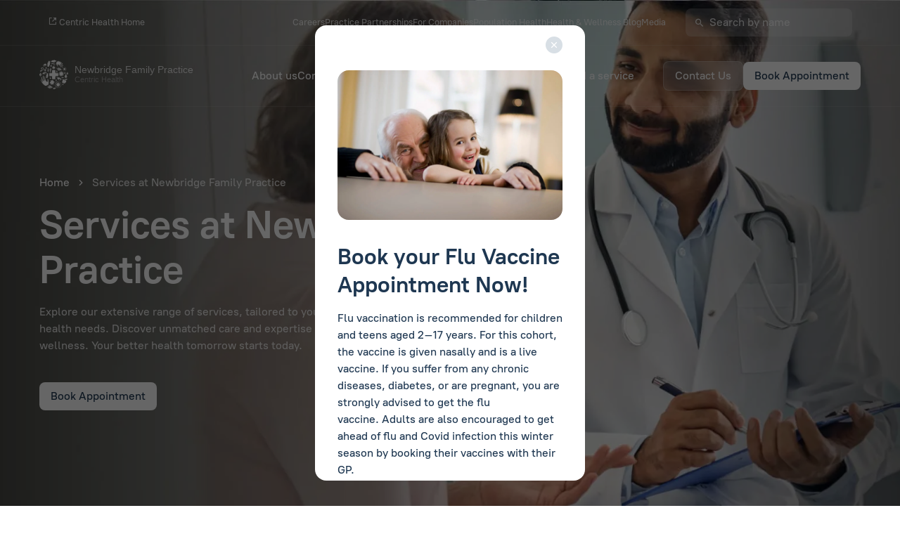

--- FILE ---
content_type: text/html; charset=utf-8
request_url: https://www.centrichealth.ie/locations/newbridge-family-practice/our-services/
body_size: 7440
content:


<!DOCTYPE html>
<html lang="en-US" class="js">
<head>
    <meta charset="UTF-8" />
    <meta http-equiv="X-UA-Compatible" content="IE=edge" />
    <meta name="viewport" content="width=device-width, initial-scale=1.0" />
    <meta name="google-site-verification" content="Uxg3KjTmUcKxSDhanP_3dAO4QPXVNkW5Yqt6-4fDTK8" />
    <link rel="icon" href="/assets/favicon/favicon-64.png" />
    <link rel="apple-touch-icon" href="/assets/favicon/apple-touch-icon-128.png" />
    <link rel="manifest" href="/assets/favicon/manifest.webmanifest" />

    <!-- Google Tag Manager -->
    <script>
        (function (w, d, s, l, i) {
        w[l] = w[l] || []; w[l].push({
        'gtm.start':
        new Date().getTime(), event: 'gtm.js'
        }); var f = d.getElementsByTagName(s)[0],
        j = d.createElement(s), dl = l != 'dataLayer' ? '&l=' + l : ''; j.async = true; j.src =
        'https://www.googletagmanager.com/gtm.js?id=' + i + dl; f.parentNode.insertBefore(j, f);
        })(window, document, 'script', 'dataLayer', 'GTM-MM3GMLZX');</script>
    <!-- End Google Tag Manager -->

    <link rel="preconnect" href="https://fonts.googleapis.com" />
    <link rel="preconnect" crossorigin href="https://fonts.gstatic.com" />

    
<title>Services at Newbridge Family Practice at Newbridge Family Practice | Centric Health</title>
<meta name="description" content="" />
<meta name="keywords" content="" />
	<link rel="canonical" href="https://centrichealth.ie/locations/newbridge-family-practice/our-services/" />
	<link rel="alternate" hreflang="x-default" href="https://centrichealth.ie/locations/newbridge-family-practice/our-services/" />

<meta name="robots" content="index,follow" />
<meta name="googlebot" content="index,follow" />


    
<meta property="og:type" content="website" />
<meta property="og:url" content="https://centrichealth.ie/locations/newbridge-family-practice/our-services/" />
<meta property="og:locale" content="en-US" />
<meta property="og:site_name" content="Centric Health" />
<meta property="og:title" content="Services at Newbridge Family Practice" />
<meta property="og:description" content="" />



    <link rel="stylesheet" type="text/css" media="all" href="/css/main.min.css?v=17" />
    <link rel="stylesheet" type="text/css" media="all" href="/css/more.css" />

<!-- Google tag (gtag.js) -->
<script async src="https://www.googletagmanager.com/gtag/js?id=G-CT2Y9Y4W66"></script>
<script>
  window.dataLayer = window.dataLayer || [];
  function gtag(){dataLayer.push(arguments);}
  gtag('js', new Date());

  gtag('config', 'G-CT2Y9Y4W66');
</script>

<!-- Fathom - beautiful, simple website analytics -->
                <script src="https://cdn.usefathom.com/script.js" data-site="GPNDXLDL" defer></script>
<!-- / Fathom -->

<script type="text/javascript" charset="UTF-8" src="//geo.cookie-script.com/s/a9b59c2e70dccac3722753e3451826b3.js?region=eu"></script>
</head>
<body>
    <!-- Google Tag Manager (noscript) -->
    <noscript>
        <iframe src="https://www.googletagmanager.com/ns.html?id=GTM-MM3GMLZX"
        height="0" width="0" style="display:none;visibility:hidden"></iframe>
    </noscript>
    <!-- End Google Tag Manager (noscript) -->
    
<header class="header nav__transparent-bg js-header">
    <nav class="js-nav">
        <div class="nav__submenu">
            <div class="wrapper nav__submenu-wrapper ">
                <div class="nav__submenu-flex">
                    <!-- External button -->
                        <a href="https://centrichealth.ie/" class="nav__external-link active">
                            <i class="icon icon-external-link"></i>
                            Centric Health Home
                        </a>
                </div>
                    <div class="nav__submenu-flex">
                        <div class="nav__submenu-links">
                                <a class="nav__submenu-link" href="https://centrichealth.ie/careers/">Careers</a>
                                <a class="nav__submenu-link" href="https://centrichealth.ie/practice-partnerships/">Practice Partnerships</a>
                                <a class="nav__submenu-link" href="https://centrichealth.ie/for-companies/">For Companies</a>
                                <a class="nav__submenu-link" href="https://centrichealth.ie/population-health/">Population Health</a>
                                <a class="nav__submenu-link" href="https://centrichealth.ie/health-wellness-blog/">Health &amp; Wellness Blog</a>
                                <a class="nav__submenu-link" href="https://centrichealth.ie/media/" target="_blank">Media</a>
                        </div>
                            <form action="https://centrichealth.ie/search/" method="GET" class="search-bar__group search-bar__group--service nav__searchbar">
                                <div class="search-bar__input-wrapper">
                                    <input class="search-bar__input search-bar__input--group nav__search-bar-input md-pps ppm"
                                           name="query"
                                           type="text"
                                           placeholder="Search by name" />
                                    <span class="search-bar__icon-search search-bar__icon-search--group icon-search"></span>
                                </div>
                            </form>
                    </div>
            </div>
        </div>
        <div class="nav__menu">
            <div class="wrapper">
                <div class="nav__menu-wrapper">
                    <div class="nav__menu-logo-box">
                        <a href="https://centrichealth.ie/locations/newbridge-family-practice/">
                            <div class="nav__logo"
                                 style="
                    background: url('/assets/logo.png');
                    background-size: contain;
                    background-repeat: no-repeat;
                    background-position: left;
                  ">
                                    <div class="nav__logo-text-1">Newbridge Family Practice</div>
                                    <div class="nav__logo-text-2">Centric Health</div>
                            </div>
                        </a>
                        <a href="https://centrichealth.ie/locations/newbridge-family-practice/">
                            <div class="nav__logo nav__logo--inverted"
                                 style="
                    background: url('/assets/logo-inverted-simple.png');
                    background-size: contain;
                    background-repeat: no-repeat;
                    background-position: left;
                  ">
                                    <div class="nav__logo-text-1">Newbridge Family Practice</div>
                                    <div class="nav__logo-text-2">Centric Health</div>
                            </div>
                        </a>
                    </div>
                        <a class="nav__menu-button button nav__menu-button--primary nav__menu-button--mobile" data-book-button href="https://portal.centrichealth.ie">Book Appointment</a>
                    <div class="nav__menu-box">
                            <ul class="nav__menu-links">

    <li class="nav__menu-item">
        <a class="nav__menu-link js-menu-link" href="https://centrichealth.ie/locations/newbridge-family-practice/about-us/">About us</a>
    </li>

    <li class="nav__menu-item">
        <a class="nav__menu-link js-menu-link" href="https://centrichealth.ie/locations/newbridge-family-practice/contact/">Contact us</a>
    </li>

    <li class="nav__menu-item">
        <a class="nav__menu-link js-menu-link" href="https://centrichealth.ie/locations/newbridge-family-practice/repeat-prescriptions/">Repeat Prescriptions</a>
    </li>

    <li class="nav__menu-item">
        <a class="nav__menu-link js-menu-link" href="https://centrichealth.ie/locations/newbridge-family-practice/our-team/">Our Team</a>
    </li>

    <li class="nav__menu-item">
        <a class="nav__menu-link js-menu-link" href="https://centrichealth.ie/locations/newbridge-family-practice/patient-info/">Patient info</a>
    </li>

    <li class="nav__menu-item">
        <a class="nav__menu-link js-menu-link" href="https://centrichealth.ie/locations/newbridge-family-practice/our-services/">Find a service</a>
    </li>
                            </ul>
                            <div class="nav__menu-buttons">
                                    <a class="nav__menu-button button nav__menu-button--secondary" href="https://centrichealth.ie/health-wellness-blog/centrichealth-online-coming-soon/" title="Sign in to Centric Health Online">Sign in</a>
                                    <a class="nav__menu-button button nav__menu-button--secondary" href="https://centrichealth.ie/locations/newbridge-family-practice/contact/" target="_blank" data-contact-button>Contact Us</a>
                                    <a class="nav__menu-button button nav__menu-button--primary" data-book-button href="https://portal.centrichealth.ie">Book Appointment</a>
                            </div>
                        <button id="btn-hamburger" class="nav__toggle-button js-btn-toggle">
                            <span>&nbsp;</span>
                            <span>&nbsp;</span>
                            <span>&nbsp;</span>
                        </button>
                        <!-- MOBILE NAV -->
                        <div class="nav__mob js-nav-mob">
                            <div class="wrapper">
                                <div class="nav__mob-searchbar">
                                    <form class="search-bar__group search-bar__group--service">
                                        <div class="search-bar__input-wrapper">
                                            <input class="search-bar__input search-bar__input--group nav__search-bar-input-mob md-pps ppm"
                                                   type="text"
                                                   placeholder="Search by name" />
                                            <span class="search-bar__icon-search search-bar__icon-search--group icon-search"></span>
                                        </div>
                                    </form>
                                </div>
                                <div class="nav__mob-box">
                                    <div class="nav__mob-content js-mob-content">
                                            <ul class="nav__mob-links">

    <li class="nav__menu-item">
        <a class="nav__menu-link js-menu-link" href="https://centrichealth.ie/locations/newbridge-family-practice/about-us/">About us</a>
    </li>

    <li class="nav__menu-item">
        <a class="nav__menu-link js-menu-link" href="https://centrichealth.ie/locations/newbridge-family-practice/contact/">Contact us</a>
    </li>

    <li class="nav__menu-item">
        <a class="nav__menu-link js-menu-link" href="https://centrichealth.ie/locations/newbridge-family-practice/repeat-prescriptions/">Repeat Prescriptions</a>
    </li>

    <li class="nav__menu-item">
        <a class="nav__menu-link js-menu-link" href="https://centrichealth.ie/locations/newbridge-family-practice/our-team/">Our Team</a>
    </li>

    <li class="nav__menu-item">
        <a class="nav__menu-link js-menu-link" href="https://centrichealth.ie/locations/newbridge-family-practice/patient-info/">Patient info</a>
    </li>

    <li class="nav__menu-item">
        <a class="nav__menu-link js-menu-link" href="https://centrichealth.ie/locations/newbridge-family-practice/our-services/">Find a service</a>
    </li>
                                            </ul>
                                            <div class="nav__mob-submenu-links nav__mob-links">
                                                    <a class="nav__submenu-link" href="https://centrichealth.ie/careers/">Careers</a>
                                                    <a class="nav__submenu-link" href="https://centrichealth.ie/practice-partnerships/">Practice Partnerships</a>
                                                    <a class="nav__submenu-link" href="https://centrichealth.ie/for-companies/">For Companies</a>
                                                    <a class="nav__submenu-link" href="https://centrichealth.ie/population-health/">Population Health</a>
                                                    <a class="nav__submenu-link" href="https://centrichealth.ie/health-wellness-blog/">Health &amp; Wellness Blog</a>
                                                    <a class="nav__submenu-link" href="https://centrichealth.ie/media/" target="_blank">Media</a>
                                            </div>
                                    </div>
                                        <div class="nav__mob-buttons">
                                                <a class="nav__mob-button button button--secondary" href="https://centrichealth.ie/health-wellness-blog/centrichealth-online-coming-soon/" title="Sign in to Centric Health Online">Sign in</a>
                                                <a class="nav__mob-button button button--secondary" href="https://centrichealth.ie/locations/newbridge-family-practice/contact/" target="_blank">Contact Us</a>
                                                <a class="nav__mob-button button button--primary" data-book-button href="https://portal.centrichealth.ie">Book Appointment</a>
                                        </div>
                                </div>
                            </div>
                        </div>
                    </div>
                </div>
            </div>
        </div>
    </nav>
</header>



    <main>
        
<section class="hero">
        <div class="hero__bg">
            <picture>
                <source type="image/webp" data-srcset="/media/r24e055w/find-a-service.jpg?format=webp&amp;v=1da54413a1c6dc0" srcset="/media/r24e055w/find-a-service.jpg?format=webp&amp;v=1da54413a1c6dc0">
                <img data-src="/media/r24e055w/find-a-service.jpg" alt="" class=" lazyloaded" src="/media/r24e055w/find-a-service.jpg">
            </picture>
        </div>
    <div class="wrapper">
        <div class="hero--pt">
            <div class="hero__bg-wrapper hero__service-find-wrapper">
                <div class="hero__bg-content">
                    
    <div class="hero__breadcrumbs ">
                <a href="https://centrichealth.ie/locations/newbridge-family-practice/" class="hero__breadcrumb">Home</a>
                <span class="hero__breadcrumb active">Services at Newbridge Family Practice</span>
    </div>

                        <h1>Services at Newbridge Family Practice</h1>
                        <p>Explore our extensive range of services, tailored to your unique health needs. Discover unmatched care and expertise for optimal wellness. Your better health tomorrow starts today.</p>
                </div>
                    <div class="hero__buttons">
                            <a href="https://portal.centrichealth.ie" class="hero__button button button--white">Book Appointment</a>
                    </div>
            </div>
        </div>
    </div>
</section>


<section>
    <div class="wrapper">
        <div class="mb-8">
            <h4 class="mb-16 service-groups__find-header">Service groups</h4>
            
    <div class="cards-service swiper-service-groups" data-swiper-mob>
        <div class="swiper-wrapper">
                <div class="swiper-slide">
                    <a href="https://centrichealth.ie/locations/newbridge-family-practice/general-medical-services" class="cards-service__card border radius_16">
                        <div class="cards-service__img-box">
                            
    <picture>
        <source type="image/webp" data-srcset="/media/0jxjqmfp/bigstock-222353143.jpg?format=webp&v=1da2dc6b2829dd0" />
        <img data-src="/media/0jxjqmfp/bigstock-222353143.jpg" alt="Clinician writing notes with patient seated" class="lazyload" />
    </picture>


                        </div>
                        <div class="cards-service__box">
                            <div class="cards-service__content">
                                <span class="cards-service__cap pcap">21 services</span>
                                <h6 class="cards-service__heading">General Medical Care  @ Centric Health</h6>
                                <p class="cards-service__text ppm">Find out about our comprehensive range of medical services.  With a focus on preventative healthcare, we work with and listen to our patients to keep them healthy in mind and body</p>
                            </div>
                            <i class="icon-right-arrow icon__arrow-right hidden-md"></i>
                        </div>
                    </a>
                </div>
                <div class="swiper-slide">
                    <a href="https://centrichealth.ie/locations/newbridge-family-practice/mental-health" class="cards-service__card border radius_16">
                        <div class="cards-service__img-box">
                            
    <picture>
        <source type="image/webp" data-srcset="/media/ajjppj24/mental-health-opt.jpg?format=webp&v=1daab699373b340" />
        <img data-src="/media/ajjppj24/mental-health-opt.jpg" alt="" class="lazyload" />
    </picture>


                        </div>
                        <div class="cards-service__box">
                            <div class="cards-service__content">
                                <span class="cards-service__cap pcap">1 services</span>
                                <h6 class="cards-service__heading">Mental Health</h6>
                                <p class="cards-service__text ppm">At Centric Mental Health, we offer Counselling and Therapy Services, along with ADHD and Autism assessments.</p>
                            </div>
                            <i class="icon-right-arrow icon__arrow-right hidden-md"></i>
                        </div>
                    </a>
                </div>
                <div class="swiper-slide">
                    <a href="https://centrichealth.ie/locations/newbridge-family-practice/female-health" class="cards-service__card border radius_16">
                        <div class="cards-service__img-box">
                            
    <picture>
        <source type="image/webp" data-srcset="/media/qfxfgbft/image-1.jpg?format=webp&v=1da2dc670d4f4f0" />
        <img data-src="/media/qfxfgbft/image-1.jpg" alt="Womens Health happy calm women eyes closed" class="lazyload" />
    </picture>


                        </div>
                        <div class="cards-service__box">
                            <div class="cards-service__content">
                                <span class="cards-service__cap pcap">6 services</span>
                                <h6 class="cards-service__heading">Female Health @ Centric Health</h6>
                                <p class="cards-service__text ppm">Services for females, including menopause, reproductive health and screenings</p>
                            </div>
                            <i class="icon-right-arrow icon__arrow-right hidden-md"></i>
                        </div>
                    </a>
                </div>
        </div>
        <div class="swiper__navigation--mobile">
            <div class="swiper__button swiper__button-prev swiper__button-mob-prev">
                <span class="swiper__icon-prev icon-right-arrow"></span>
            </div>
            <div class="swiper__button swiper__button-next swiper__button-mob-next">
                <span class="swiper__icon-next icon-right-arrow"></span>
            </div>
        </div>
    </div>

        </div>
        <div class="search-bar search-bar--service">
            <form class="search-bar__container-service" method="POST" class="row" data-services-form action="/umbraco/surface/servicessurface/GetServicesListing">
                <div class="search-bar__input-wrapper">
                    <input type="hidden" name="clinicId" value="1488" />
                    <input class="search-bar__input search-bar__input--service md-pps ppm"
                           type="text"
                           name="query"
                           placeholder="Search by a service name" data-services-query />
                    <span class="search-bar__icon-search search-bar__icon-search--service icon-search hidden-md"></span>
                </div>
                <button class="search-bar__button ppm button button--primary hidden-lg"
                        type="submit">
                    <span class="search-bar__button--icon icon-search hidden-lg"></span>
                </button>
            <input name="__RequestVerificationToken" type="hidden" value="CfDJ8DuF7RKbHplOlMaT_1Tu29208y_nFCixbUeH_AUYWoqCQ6ozgKbZ0tgO_dFiZMsKL-h5642Gsk7-K7oZskwT0x6icDiGDJPaYi9sm2q7g_Nktj2isf4OGaNSWQy9Vh7W9Jd0tOtCV1a9-fc1qsAVVDA" /></form>
        </div>
        <div data-services-listing>
            
    <div class="serviceList">
        <h4 class="serviceList__heading">Services from A to Z</h4>
            <div class="serviceList__container">
                <p class="serviceList__letter font-bold border_bottom ppl"> </p>
                <div class="serviceList__list">
                        <a href="https://centrichealth.ie/locations/newbridge-family-practice/chronic-disease-treatment-programme" class="serviceList__item border_bottom">
                            <h5 class="md-ppm serviceList__item-text"> The Chronic Disease Treatment Programme</h5>
                            <div class="serviceList__icon icon-right-arrow icon__arrow-right"></div>
                        </a>
                </div>
            </div>
            <div class="serviceList__container">
                <p class="serviceList__letter font-bold border_bottom ppl">2</p>
                <div class="serviceList__list">
                        <a href="https://centrichealth.ie/locations/newbridge-family-practice/24-hour-blood-pressure-monitoring" class="serviceList__item border_bottom">
                            <h5 class="md-ppm serviceList__item-text">24 Hour Blood Pressure Monitoring</h5>
                            <div class="serviceList__icon icon-right-arrow icon__arrow-right"></div>
                        </a>
                </div>
            </div>
            <div class="serviceList__container">
                <p class="serviceList__letter font-bold border_bottom ppl">A</p>
                <div class="serviceList__list">
                        <a href="https://centrichealth.ie/locations/newbridge-family-practice/antenatal-care" class="serviceList__item border_bottom">
                            <h5 class="md-ppm serviceList__item-text">Antenatal Care</h5>
                            <div class="serviceList__icon icon-right-arrow icon__arrow-right"></div>
                        </a>
                </div>
            </div>
            <div class="serviceList__container">
                <p class="serviceList__letter font-bold border_bottom ppl">B</p>
                <div class="serviceList__list">
                        <a href="https://centrichealth.ie/locations/newbridge-family-practice/blood-tests" class="serviceList__item border_bottom">
                            <h5 class="md-ppm serviceList__item-text">Blood Tests (Phlebotomy)</h5>
                            <div class="serviceList__icon icon-right-arrow icon__arrow-right"></div>
                        </a>
                </div>
            </div>
            <div class="serviceList__container">
                <p class="serviceList__letter font-bold border_bottom ppl">C</p>
                <div class="serviceList__list">
                        <a href="https://centrichealth.ie/locations/newbridge-family-practice/centric-health-online-doctors-information-booking-55" class="serviceList__item border_bottom">
                            <h5 class="md-ppm serviceList__item-text">Centric Health Online Doctors  Information &amp; Booking @ &#x20AC;55</h5>
                            <div class="serviceList__icon icon-right-arrow icon__arrow-right"></div>
                        </a>
                        <a href="https://centrichealth.ie/locations/newbridge-family-practice/cervical-smear-tests" class="serviceList__item border_bottom">
                            <h5 class="md-ppm serviceList__item-text">Cervical Smear Tests (PAP)</h5>
                            <div class="serviceList__icon icon-right-arrow icon__arrow-right"></div>
                        </a>
                        <a href="https://centrichealth.ie/locations/newbridge-family-practice/child-vaccinations" class="serviceList__item border_bottom">
                            <h5 class="md-ppm serviceList__item-text">Child Vaccinations</h5>
                            <div class="serviceList__icon icon-right-arrow icon__arrow-right"></div>
                        </a>
                        <a href="https://centrichealth.ie/locations/newbridge-family-practice/contraception-free-service-for-17-35-year-olds" class="serviceList__item border_bottom">
                            <h5 class="md-ppm serviceList__item-text">Contraception:  Free Service for 17-35 Year Olds</h5>
                            <div class="serviceList__icon icon-right-arrow icon__arrow-right"></div>
                        </a>
                        <a href="https://centrichealth.ie/locations/newbridge-family-practice/cryotherapy" class="serviceList__item border_bottom">
                            <h5 class="md-ppm serviceList__item-text">Cryotherapy</h5>
                            <div class="serviceList__icon icon-right-arrow icon__arrow-right"></div>
                        </a>
                        <a href="https://centrichealth.ie/locations/newbridge-family-practice/centric-mental-health-services" class="serviceList__item border_bottom">
                            <h5 class="md-ppm serviceList__item-text">Centric Mental Health Services</h5>
                            <div class="serviceList__icon icon-right-arrow icon__arrow-right"></div>
                        </a>
                        <a href="https://centrichealth.ie/locations/newbridge-family-practice/cervical-smear-tests" class="serviceList__item border_bottom">
                            <h5 class="md-ppm serviceList__item-text">Cervical Smear Tests (PAP)</h5>
                            <div class="serviceList__icon icon-right-arrow icon__arrow-right"></div>
                        </a>
                        <a href="https://centrichealth.ie/locations/newbridge-family-practice/contraception-free-service-for-17-35-year-olds" class="serviceList__item border_bottom">
                            <h5 class="md-ppm serviceList__item-text">Contraception: Free Service for 17-35 Year Olds</h5>
                            <div class="serviceList__icon icon-right-arrow icon__arrow-right"></div>
                        </a>
                        <a href="https://centrichealth.ie/locations/newbridge-family-practice/contraception-options" class="serviceList__item border_bottom">
                            <h5 class="md-ppm serviceList__item-text">Contraception Options</h5>
                            <div class="serviceList__icon icon-right-arrow icon__arrow-right"></div>
                        </a>
                </div>
            </div>
            <div class="serviceList__container">
                <p class="serviceList__letter font-bold border_bottom ppl">E</p>
                <div class="serviceList__list">
                        <a href="https://centrichealth.ie/locations/newbridge-family-practice/ecg" class="serviceList__item border_bottom">
                            <h5 class="md-ppm serviceList__item-text">ECG</h5>
                            <div class="serviceList__icon icon-right-arrow icon__arrow-right"></div>
                        </a>
                </div>
            </div>
            <div class="serviceList__container">
                <p class="serviceList__letter font-bold border_bottom ppl">F</p>
                <div class="serviceList__list">
                        <a href="https://centrichealth.ie/locations/newbridge-family-practice/family-planning" class="serviceList__item border_bottom">
                            <h5 class="md-ppm serviceList__item-text">Family Planning</h5>
                            <div class="serviceList__icon icon-right-arrow icon__arrow-right"></div>
                        </a>
                        <a href="https://centrichealth.ie/locations/newbridge-family-practice/flu-vaccine" class="serviceList__item border_bottom">
                            <h5 class="md-ppm serviceList__item-text">Flu Vaccine</h5>
                            <div class="serviceList__icon icon-right-arrow icon__arrow-right"></div>
                        </a>
                </div>
            </div>
            <div class="serviceList__container">
                <p class="serviceList__letter font-bold border_bottom ppl">G</p>
                <div class="serviceList__list">
                        <a href="https://centrichealth.ie/locations/newbridge-family-practice/gardasil-vaccinations" class="serviceList__item border_bottom">
                            <h5 class="md-ppm serviceList__item-text">Gardasil Vaccinations </h5>
                            <div class="serviceList__icon icon-right-arrow icon__arrow-right"></div>
                        </a>
                </div>
            </div>
            <div class="serviceList__container">
                <p class="serviceList__letter font-bold border_bottom ppl">H</p>
                <div class="serviceList__list">
                        <a href="https://centrichealth.ie/locations/newbridge-family-practice/high-blood-pressure-hypertension" class="serviceList__item border_bottom">
                            <h5 class="md-ppm serviceList__item-text">High Blood Pressure / Hypertension</h5>
                            <div class="serviceList__icon icon-right-arrow icon__arrow-right"></div>
                        </a>
                </div>
            </div>
            <div class="serviceList__container">
                <p class="serviceList__letter font-bold border_bottom ppl">I</p>
                <div class="serviceList__list">
                        <a href="https://centrichealth.ie/locations/newbridge-family-practice/insurance-medicals" class="serviceList__item border_bottom">
                            <h5 class="md-ppm serviceList__item-text">Insurance medicals</h5>
                            <div class="serviceList__icon icon-right-arrow icon__arrow-right"></div>
                        </a>
                </div>
            </div>
            <div class="serviceList__container">
                <p class="serviceList__letter font-bold border_bottom ppl">J</p>
                <div class="serviceList__list">
                        <a href="https://centrichealth.ie/locations/newbridge-family-practice/joint-injections" class="serviceList__item border_bottom">
                            <h5 class="md-ppm serviceList__item-text">Joint Injections</h5>
                            <div class="serviceList__icon icon-right-arrow icon__arrow-right"></div>
                        </a>
                </div>
            </div>
            <div class="serviceList__container">
                <p class="serviceList__letter font-bold border_bottom ppl">M</p>
                <div class="serviceList__list">
                        <a href="https://centrichealth.ie/locations/newbridge-family-practice/mental-health-psychology-and-counselling" class="serviceList__item border_bottom">
                            <h5 class="md-ppm serviceList__item-text">Mental Health - Psychology and Counselling</h5>
                            <div class="serviceList__icon icon-right-arrow icon__arrow-right"></div>
                        </a>
                        <a href="https://centrichealth.ie/locations/newbridge-family-practice/menstrual-health" class="serviceList__item border_bottom">
                            <h5 class="md-ppm serviceList__item-text">Menstrual Health</h5>
                            <div class="serviceList__icon icon-right-arrow icon__arrow-right"></div>
                        </a>
                </div>
            </div>
            <div class="serviceList__container">
                <p class="serviceList__letter font-bold border_bottom ppl">P</p>
                <div class="serviceList__list">
                        <a href="https://centrichealth.ie/locations/newbridge-family-practice/pelvic-pain" class="serviceList__item border_bottom">
                            <h5 class="md-ppm serviceList__item-text">Pelvic Pain</h5>
                            <div class="serviceList__icon icon-right-arrow icon__arrow-right"></div>
                        </a>
                </div>
            </div>
            <div class="serviceList__container">
                <p class="serviceList__letter font-bold border_bottom ppl">S</p>
                <div class="serviceList__list">
                        <a href="https://centrichealth.ie/locations/newbridge-family-practice/social-welfare-certificates-electronic-processing-e-certs" class="serviceList__item border_bottom">
                            <h5 class="md-ppm serviceList__item-text">Social Welfare Certificates Electronic Processing (E-Certs)</h5>
                            <div class="serviceList__icon icon-right-arrow icon__arrow-right"></div>
                        </a>
                        <a href="https://centrichealth.ie/locations/newbridge-family-practice/sti-screening" class="serviceList__item border_bottom">
                            <h5 class="md-ppm serviceList__item-text">STI Screening</h5>
                            <div class="serviceList__icon icon-right-arrow icon__arrow-right"></div>
                        </a>
                        <a href="https://centrichealth.ie/locations/newbridge-family-practice/sexually-transmitted-infections-stis" class="serviceList__item border_bottom">
                            <h5 class="md-ppm serviceList__item-text">Sexually Transmitted Infections (STIs)</h5>
                            <div class="serviceList__icon icon-right-arrow icon__arrow-right"></div>
                        </a>
                </div>
            </div>
            <div class="serviceList__container">
                <p class="serviceList__letter font-bold border_bottom ppl">T</p>
                <div class="serviceList__list">
                        <a href="https://centrichealth.ie/locations/newbridge-family-practice/travel-vaccinations" class="serviceList__item border_bottom">
                            <h5 class="md-ppm serviceList__item-text">Travel Vaccinations</h5>
                            <div class="serviceList__icon icon-right-arrow icon__arrow-right"></div>
                        </a>
                </div>
            </div>
            <div class="serviceList__container">
                <p class="serviceList__letter font-bold border_bottom ppl">U</p>
                <div class="serviceList__list">
                        <a href="https://centrichealth.ie/locations/newbridge-family-practice/under-8-gp-care-scheme" class="serviceList__item border_bottom">
                            <h5 class="md-ppm serviceList__item-text">Under 8 GP Care Scheme</h5>
                            <div class="serviceList__icon icon-right-arrow icon__arrow-right"></div>
                        </a>
                </div>
            </div>
    </div>


        </div>
    </div>
</section>
<script type="text/javascript">
    // Temp fix to hide this service
const targetAnchor = document.querySelector('a[href="/locations/blackrock-medical/getting-the-best-from-our-menopause-service"]');
if (targetAnchor) {
    // Do something with the found anchor element
    targetAnchor.style.display="none"
} else {
   // console.log("No anchor found with href=\"this.html\"");
}

</script>
    </main>
    
<footer class="footer">
    <div class="wrapper">
        <div class="footer__top">
            <div class="footer__icon-list">
                <div class="footer__icon-item-box">
                        <a class="footer__icon-item" href="https://portal.centrichealth.ie">
                            <div class="footer__icon-flex">
                                <img class="footer__icon-ilustration"
                                     src="/assets/svgs/calendar-footer.png"
                                     alt="book an appointment" />
                                <p class="footer__icon-text font-bold ppm">Book Appointment</p>
                            </div>
                            <i class="icon icon-right-arrow footer__icon-svg"></i>
                        </a>
                </div>
                <div class="footer__icon-item-box">
                    <a class="footer__icon-item" href="#" data-geolocation data-popup data-micromodal-trigger="geolocation-modal">
                        <div class="footer__icon-flex">
                            <img class="footer__icon-ilustration"
                                 src="/assets/svgs/building-footer.png"
                                 alt="book an appointment" />
                            <p class="footer__icon-text font-bold ppm">Find a closest clinic</p>
                        </div>
                        <i class="icon icon-right-arrow footer__icon-svg"></i>
                    </a>
                </div>
                    <div class="footer__icon-item-box">
                        <a class="footer__icon-item" href="https://centrichealth.ie/locations/newbridge-family-practice/our-services/">
                            <div class="footer__icon-flex">
                                <img class="footer__icon-ilustration"
                                     src="/assets/svgs/heart-pulse-line-footer.png"
                                     alt="find a service" />
                                <p class="footer__icon-text font-bold ppm">Find a service</p>
                            </div>
                            <i class="icon icon-right-arrow footer__icon-svg"></i>
                        </a>
                    </div>
                    <div class="footer__icon-item-box">
                        <a class="footer__icon-item" href="https://centrichealth.ie/health-wellness-blog/centrichealth-online-coming-soon/">
                            <div class="footer__icon-flex">
                                <img class="footer__icon-ilustration"
                                     src="/assets/svgs/external-link-footer.png"
                                     alt="find a service" />
                                <p class="footer__icon-text font-bold ppm">Centric Health Online</p>
                            </div>
                            <i class="icon icon-right-arrow footer__icon-svg"></i>
                        </a>
                    </div>
            </div>
                <div class="footer__links-container">
                        <div class="footer__links-box">
                                <p class="footer__link-heading font-bold ppm">Careers</p>
                                <ul class="footer__links-list">
                                        <li class="footer__links-item">
                                            <a class="footer__links-link pps" href="https://centrichealth.ie/careers/job-opportunities/">Explore jobs</a>
                                        </li>
                                        <li class="footer__links-item">
                                            <a class="footer__links-link pps" href="https://centrichealth.ie/careers/gp-doctors/">GP Doctors</a>
                                        </li>
                                        <li class="footer__links-item">
                                            <a class="footer__links-link pps" href="https://centrichealth.ie/careers/nurses-pcas-allied-health/">Nurses, PCA&#x27;s &amp; Allied Health</a>
                                        </li>
                                        <li class="footer__links-item">
                                            <a class="footer__links-link pps" href="https://centrichealth.ie/careers/psychologistsmental-health/">Psychologists/Mental Health</a>
                                        </li>
                                        <li class="footer__links-item">
                                            <a class="footer__links-link pps" href="https://centrichealth.ie/careers/administrative-staff/">Administrative Staff</a>
                                        </li>
                                        <li class="footer__links-item">
                                            <a class="footer__links-link pps" href="https://centrichealth.ie/careers/senior-executives/">Senior Executives</a>
                                        </li>
                                </ul>
                        </div>
                        <div class="footer__links-box">
                                <p class="footer__link-heading font-bold ppm">For companies</p>
                                <ul class="footer__links-list">
                                        <li class="footer__links-item">
                                            <a class="footer__links-link pps" href="https://centrichealth.ie/for-employers/">Employers</a>
                                        </li>
                                        <li class="footer__links-item">
                                            <a class="footer__links-link pps" href="https://centrichealth.ie/for-universities/">Universities</a>
                                        </li>
                                        <li class="footer__links-item">
                                            <a class="footer__links-link pps" href="https://centrichealth.ie/for-insurers/">Insurers</a>
                                        </li>
                                        <li class="footer__links-item">
                                            <a class="footer__links-link pps" href="https://centrichealth.ie/population-health/">Population Health</a>
                                        </li>
                                </ul>
                        </div>
                        <div class="footer__links-box">
                                <p class="footer__link-heading font-bold ppm">Centric Health</p>
                                <ul class="footer__links-list">
                                        <li class="footer__links-item">
                                            <a class="footer__links-link pps" href="https://centrichealth.ie/about-us/">About Us</a>
                                        </li>
                                        <li class="footer__links-item">
                                            <a class="footer__links-link pps" href="https://centrichealth.ie/health-wellness-blog/">Health &amp; Wellness Blog</a>
                                        </li>
                                        <li class="footer__links-item">
                                            <a class="footer__links-link pps" href="https://centrichealth.ie/centric-gives-back/">Centric Gives Back</a>
                                        </li>
                                </ul>
                        </div>
                        <div class="footer__links-box">
                                <p class="footer__link-heading font-bold ppm">Privacy</p>
                                <ul class="footer__links-list">
                                        <li class="footer__links-item">
                                            <a class="footer__links-link pps" href="https://centrichealth.ie/privacy-statement/">Privacy Statement</a>
                                        </li>
                                        <li class="footer__links-item">
                                            <a class="footer__links-link pps" href="https://centrichealth.ie/subject-access-requests/">Subject Access Requests</a>
                                        </li>
                                        <li class="footer__links-item">
                                            <a class="footer__links-link pps" href="https://centrichealth.ie/cookie-policy/">Cookie Policy</a>
                                        </li>
                                </ul>
                        </div>
                </div>
            <div class="footer__social-links">
                    <a href="https://www.facebook.com/centricgp" target="_blank"><i class="icon icon-facebook"></i></a>
                    <a href="https://www.instagram.com/centrichealth_gp/" target="_blank"><i class="icon icon-instagram"></i></a>
                    <a href="https://twitter.com/hashtag/CENTRICHEALTH" target="_blank"><i class="icon icon-twitter"></i></a>
                    <a href="https://www.linkedin.com/company/centric-health/" target="_blank"><i class="icon icon-linkedin"></i></a>
            </div>
        </div>
        <div class="footer__bottom">
            <div class="footer__logo-container">
                <div class="footer__logo"
                     style="
            background: url('/assets/logo-inverted.png');
            background-size: contain;
            background-repeat: no-repeat;
            background-position: left;
          ">
                </div>
                <div class="footer__copyright pps">
                &#xA9; Copyright 2026. All Rights Reserved.
                </div>
            </div>

                <div class="footer__bottom-links">
                        <a class="footer__bottom-link pps" href="https://centrichealth.ie/privacy-statement/">Privacy Statement</a>
                        <a class="footer__bottom-link pps" href="https://centrichealth.ie/cookie-policy/">Cookie Policy</a>
                        <a class="footer__bottom-link pps" href="https://centrichealth.ie/sitemap/">Sitemap</a>
                </div>
        </div>
    </div>
</footer>




    <div id="geolocation-modal" class="modal">
        <div class="modal__container modal__container--medium">
            <div class="modal__heading-box" bis_skin_checked="1">
                <h4 class="modal__heading">Find your closest Practice</h4>
                <div class="modal__close" aria-label="Close modal" data-micromodal-close="" bis_skin_checked="1">
                    <i class="modal__close-icon icon-close"></i>
                </div>
            </div>
            <div role="dialog" data-geolocation-modal-container>
            </div>
        </div>
        <div class="modal__overlay" tabindex="-1" data-micromodal-close=""></div>
    </div>

        <div id="popup_FluSzn2025" class="modal" data-announcement data-announcement-persistence="OncePerDay">
            <div class="modal__container modal__container--small">
                <div class="modal__close clinic-modal__close" aria-label="Close modal" data-micromodal-close="">
                    <i class="modal__close-icon icon-close"></i>
                </div>
                <div role="dialog">
                    <div class="clinic-modal__img-box">
                        
    <picture>
        <source type="image/webp" data-srcset="/media/a5xfsijz/old-man-and-young-girl-opt.jpg?format=webp&v=1daab67a4ca8d50" />
        <img data-src="/media/a5xfsijz/old-man-and-young-girl-opt.jpg" alt="" class="lazyload" />
    </picture>


                    </div>
                    <div class="clinic-modal__content">
                            <h4 class="clinic-modal__heading">Book your Flu Vaccine Appointment Now!</h4>
                            <div class="richtext__clinic-modal">
                                <p>Flu vaccination is recommended for children and teens aged 2–17 years. For this cohort, the vaccine is given nasally and is a live vaccine. If you suffer from any chronic diseases, diabetes, or are pregnant, you are strongly advised to get the flu vaccine.&nbsp;Adults are also encouraged to get ahead of flu and Covid infection this winter season by booking their vaccines with their GP.</p>
                            </div>
                    </div>
                        <a href="https://portal.centrichealth.ie/" class="button button--primary clinic-modal__button" target="_blank">Book Now!</a>
                </div>
            </div>
            <div class="modal__overlay" tabindex="-1" data-micromodal-close></div>
        </div>
        <div id="popup_WinterClinicsSouthernCross" class="modal" data-announcement data-announcement-persistence="OncePerDay">
            <div class="modal__container modal__container--small">
                <div class="modal__close clinic-modal__close" aria-label="Close modal" data-micromodal-close="">
                    <i class="modal__close-icon icon-close"></i>
                </div>
                <div role="dialog">
                    <div class="clinic-modal__img-box">
                        
    <picture>
        <source type="image/webp" data-srcset="/media/kdvbxurr/untitled-design.png?format=webp&v=1dc643d1f6fb730" />
        <img data-src="/media/kdvbxurr/untitled-design.png" alt="" class="lazyload" />
    </picture>


                    </div>
                    <div class="clinic-modal__content">
                            <h4 class="clinic-modal__heading">Winter Clinics Update</h4>
                            <div class="richtext__clinic-modal">
                                <p data-start="96" data-end="385">To support the HSE during the busy Winter period, we are running additional clinics to help manage the increased number of patients needing care and treatment.</p>
<p data-start="96" data-end="385">These are dedicated clinics for acute/respiratory issues only. They are not walk-in clinics or for routine appointments. Please call the surgery directly.</p>
                            </div>
                    </div>
                        <button class="button button--primary clinic-modal__button" aria-label="Close modal" data-micromodal-close="">Okay</button>
                </div>
            </div>
            <div class="modal__overlay" tabindex="-1" data-micromodal-close></div>
        </div>
        <div id="popup_NewGalwayHub" class="modal" data-announcement data-announcement-persistence="Once">
            <div class="modal__container modal__container--small">
                <div class="modal__close clinic-modal__close" aria-label="Close modal" data-micromodal-close="">
                    <i class="modal__close-icon icon-close"></i>
                </div>
                <div role="dialog">
                    <div class="clinic-modal__img-box">
                        
    <picture>
        <source type="image/webp" data-srcset="/media/lb2gydqz/image-6.webp?format=webp&v=1dc6e9240f438e0" />
        <img data-src="/media/lb2gydqz/image-6.webp" alt="" class="lazyload" />
    </picture>


                    </div>
                    <div class="clinic-modal__content">
                            <h4 class="clinic-modal__heading">New ADHD and Autism Assessment Hub Opening in Galway</h4>
                            <div class="richtext__clinic-modal">
                                <p>Centric Mental Health is delighted to announce the opening of our new multidisciplinary mental health service in Roshill Medical, Galway, launching in mid-January.</p>
                            </div>
                    </div>
                        <a href="https://centrichealth.ie/announcements/new-adhd-and-autism-assessment-hub-opening-in-galway/" class="button button--primary clinic-modal__button" target="_blank">Click here for more details!</a>
                </div>
            </div>
            <div class="modal__overlay" tabindex="-1" data-micromodal-close></div>
        </div>
    
    
    <script defer src="/js/index.min.js?v=19"></script>
    <script src="/scripts/hacks.js?v=4"></script>
    <script src="https://www.google.com/recaptcha/api.js"></script>


    <!--
    Production
    -->

<script defer src="https://static.cloudflareinsights.com/beacon.min.js/vcd15cbe7772f49c399c6a5babf22c1241717689176015" integrity="sha512-ZpsOmlRQV6y907TI0dKBHq9Md29nnaEIPlkf84rnaERnq6zvWvPUqr2ft8M1aS28oN72PdrCzSjY4U6VaAw1EQ==" data-cf-beacon='{"version":"2024.11.0","token":"df16f64835d6464ab20c22339d279a8d","r":1,"server_timing":{"name":{"cfCacheStatus":true,"cfEdge":true,"cfExtPri":true,"cfL4":true,"cfOrigin":true,"cfSpeedBrain":true},"location_startswith":null}}' crossorigin="anonymous"></script>
</body>
</html>

--- FILE ---
content_type: text/css
request_url: https://www.centrichealth.ie/css/main.min.css?v=17
body_size: 20480
content:
@charset "UTF-8";@font-face{font-family:PTRootUIWebLight;src:url(../../assets/fonts/pt-root-ui_light.woff2) format("woff2"),url(../../assets/fonts/pt-root-ui_light.woff) format("woff");font-weight:400;font-style:normal}@font-face{font-family:PTRootUIWebRegular;src:url(../../assets/fonts/pt-root-ui_regular.woff2) format("woff2"),url(../../assets/fonts/pt-root-ui_regular.woff) format("woff");font-weight:400;font-style:normal}@font-face{font-family:PTRootUIWebMedium;src:url(../../assets/fonts/pt-root-ui_medium.woff2) format("woff2"),url(../../assets/fonts/pt-root-ui_medium.woff) format("woff");font-weight:400;font-style:normal}@font-face{font-family:PTRootUIWebBold;src:url(../../assets/fonts/pt-root-ui_bold.woff2) format("woff2"),url(../../assets/fonts/pt-root-ui_bold.woff) format("woff");font-weight:700;font-style:normal}*,:after,:before{padding:0;margin:0;-webkit-box-sizing:inherit;box-sizing:inherit}html{font-size:62.5%;overflow-x:hidden}body{font-family:PTRootUIWebMedium;font-weight:500;-webkit-box-sizing:border-box;box-sizing:border-box;font-style:normal;color:#51667a;font-size:1.6rem;line-height:2.4rem}@media only screen and (max-width:62em){body{overflow-x:hidden}}::-moz-selection{background:#23a9ce;color:#fff}::selection{background:#23a9ce;color:#fff}:focus{outline-color:#51667a}.wrapper{max-width:144rem;padding:0 5.6rem;margin:0 auto}.wrapper .wrapper{padding:unset;margin:unset}.bg--gray{background:#f7f8fa}@media only screen and (max-width:47.9375em){.wrapper{padding:0 1.6rem}}a{display:block;text-decoration:none;color:inherit}li{list-style:none}img{display:block;width:100%;height:100%;-o-object-fit:cover;object-fit:cover}h1,h2,h3,h4,h5,h6{font-family:PTRootUIWebBold;color:#1e3751}button{outline:none;border:none}::-webkit-input-placeholder{font-family:PTRootUIWebMedium}::-moz-placeholder{font-family:PTRootUIWebMedium}:-ms-input-placeholder,::-ms-input-placeholder{font-family:PTRootUIWebMedium}::placeholder{font-family:PTRootUIWebMedium}h1{font-size:5.6rem;line-height:6.4rem}h2{font-size:4.8rem;line-height:5.6rem}h3{font-size:4rem;line-height:4.8rem}h4{font-size:3.2rem;line-height:4rem}h5{font-size:2.4rem;line-height:3.2rem}h6{font-size:2rem}.ppl,h6{line-height:2.8rem}.ppl{font-size:1.8rem}.ppm{font-size:1.6rem;line-height:2.4rem}.pps{font-size:1.4rem;line-height:2rem}.psl{font-size:1.3rem;line-height:1.8rem}.pcap,.psm{font-size:1.2rem;line-height:1.6rem}.pcap{text-transform:uppercase}@media only screen and (max-width:47.9375em){h1{font-size:4rem;line-height:4.8rem}h2{font-size:3.2rem;line-height:4rem}.md-ppl{font-size:1.8rem;line-height:2.8rem}.md-ppm{font-size:1.6rem;line-height:2.4rem}.md-pps{font-size:1.4rem;line-height:2rem}.md-psl{font-size:1.3rem;line-height:1.8rem}.md-pcap,.md-psm{font-size:1.2rem;line-height:1.6rem}.md-pcap{text-transform:uppercase}}.font-thin{font-weight:100}.font-extralight{font-weight:200}.font-light{font-weight:300;font-family:PTRootUIWebLight}.font-normal{font-weight:400;font-family:PTRootUIWebRegular}.font-medium{font-weight:500;font-family:PTRootUIWebMedium}.font-semibold{font-weight:600}.font-bold{font-weight:700;font-family:PTRootUIWebBold}.font-extrabold{font-weight:800}.font-black{font-weight:900}@font-face{font-family:icomoon;src:url(../assets/fonts/icomoon.eot?lpsw0q);src:url(../assets/fonts/icomoon.eot?lpsw0q#iefix) format("embedded-opentype"),url(../assets/fonts/icomoon.ttf?lpsw0q) format("truetype"),url(../assets/fonts/icomoon.woff?lpsw0q) format("woff"),url(../assets/fonts/icomoon.svg?lpsw0q#icomoon) format("svg");font-weight:400;font-style:normal;font-display:block}[class*=" icon-"],[class^=icon-]{font-family:icomoon!important;speak:never;font-style:normal;font-weight:400;font-variant:normal;text-transform:none;line-height:1;-webkit-font-smoothing:antialiased;-moz-osx-font-smoothing:grayscale}.icon-search:before{content:"\e900"}.icon-right-arrow:before{content:"\e901"}.icon-check:before{content:"\e902"}.icon-quotes:before{content:"\e903"}.icon-chevron-right:before{content:"\e904"}.icon-search-2:before{content:"\e905"}.icon-close:before{content:"\e906"}.icon-phone:before{content:"\e907"}.icon-email:before{content:"\e908"}.icon-clock:before{content:"\e909"}.icon-map-pin:before{content:"\e90a"}.icon-filter:before{content:"\e90b"}.icon-external-link:before{content:"\e90c"}.icon-user:before{content:"\e90d"}.icon-checkbox:before{content:"\e90e"}.icon-email-open:before{content:"\e90f"}.icon-calendar:before{content:"\e910"}.icon-play:before{content:"\e911"}.icon-first-add:before{content:"\e912"}.icon-list:before{content:"\e913"}.icon-file:before{content:"\e914"}.icon-trash:before{content:"\e915"}.icon-virus:before{content:"\e916"}.icon-doctor:before{content:"\e917"}.icon-medical-card:before{content:"\e918"}.icon-facebook:before{content:"\e919"}.icon-instagram:before{content:"\e91a"}.icon-linkedin:before{content:"\e91b"}.icon-twitter:before{content:"\e91c"}.icon__cta-arrow{-webkit-border-radius:6rem;border-radius:6rem;border:1px solid #cce7f0;padding:.8rem;color:#23a9ce;font-size:2.4rem}@media only screen and (max-width:47.9375em){.icon__cta-arrow{font-size:1.6rem}}.icon__arrow-right{-webkit-border-radius:6rem;border-radius:6rem;border:1px solid #cce7f0;padding:.8rem;color:#23a9ce;font-size:2.4rem;width:-webkit-fit-content;width:-moz-fit-content;width:fit-content}.link-icon{margin-left:.4rem}@media only screen and (min-width:62em){.cta__card{-webkit-transition:all .3s ease-in-out;transition:all .3s ease-in-out}.cta__card:hover{background:#e9f6fa}.cards-case__card,.cards-service__card,.cta-blocks__card,.text-image-cards__card{-webkit-transition:all .3s ease-in-out;transition:all .3s ease-in-out}.cards-case__card:hover,.cards-service__card:hover,.cta-blocks__card:hover,.text-image-cards__card:hover{border:1px solid #8c9baa}.cards-case__card:active,.cards-service__card:active,.cta-blocks__card:active,.text-image-cards__card:active{border:1px solid #d8dfe5}.img-link-cards__card{-webkit-transition:all .3s ease-in-out;transition:all .3s ease-in-out}.img-link-cards__card:hover.img-link-cards__card--border{border:1px solid #8c9baa}.img-link-cards__card:active.img-link-cards__card--border{border:1px solid #d8dfe5}}@-webkit-keyframes a{0%{-webkit-transform:translateX(0);transform:translateX(0)}50%{-webkit-transform:translateX(-150px);transform:translateX(-150px)}to{-webkit-transform:translateX(0);transform:translateX(0)}}@keyframes a{0%{-webkit-transform:translateX(0);transform:translateX(0)}50%{-webkit-transform:translateX(-150px);transform:translateX(-150px)}to{-webkit-transform:translateX(0);transform:translateX(0)}}@-webkit-keyframes b{0%{-webkit-transform:translateX(0);transform:translateX(0)}50%{-webkit-transform:translateX(-80px);transform:translateX(-80px)}to{-webkit-transform:translateX(0);transform:translateX(0)}}@keyframes b{0%{-webkit-transform:translateX(0);transform:translateX(0)}50%{-webkit-transform:translateX(-80px);transform:translateX(-80px)}to{-webkit-transform:translateX(0);transform:translateX(0)}}.swiper-animation{-webkit-animation-name:a;animation-name:a;-webkit-animation-duration:1s;animation-duration:1s;-webkit-animation-timing-function:ease-in-out;animation-timing-function:ease-in-out}@media only screen and (max-width:47.9375em){.swiper-animation{-webkit-animation-name:b;animation-name:b}}.flex-row>*{-webkit-box-flex:1;-webkit-flex:1;-ms-flex:1;flex:1;min-width:7.5rem}.flex-row{display:-webkit-box;display:-webkit-flex;display:-ms-flexbox;display:flex;-webkit-box-direction:normal;-webkit-flex-flow:row wrap;-ms-flex-flow:row wrap;flex-flow:row wrap;width:100%}.flex-row,.flex-row--reverse{-webkit-box-orient:horizontal}.flex-row--reverse{-webkit-box-direction:reverse;-webkit-flex-direction:row-reverse;-ms-flex-direction:row-reverse;flex-direction:row-reverse}.flex-row--reverse .col--side{padding:unset;border:unset;padding-left:2rem;border-left:1px solid #d8dfe5}.flex-row--reverse .col--main{padding-right:2rem}.col-1{-webkit-flex-basis:8.33%;-ms-flex-preferred-size:8.33%;flex-basis:8.33%}.col-2{-webkit-flex-basis:16.66%;-ms-flex-preferred-size:16.66%;flex-basis:16.66%}.col-3{-webkit-flex-basis:25%;-ms-flex-preferred-size:25%;flex-basis:25%}.col-4{-webkit-flex-basis:33.33%;-ms-flex-preferred-size:33.33%;flex-basis:33.33%}.col-5{-webkit-flex-basis:41.66%;-ms-flex-preferred-size:41.66%;flex-basis:41.66%}.col-6{-webkit-flex-basis:50%;-ms-flex-preferred-size:50%;flex-basis:50%}.col-7{-webkit-flex-basis:58.33%;-ms-flex-preferred-size:58.33%;flex-basis:58.33%}.col-8{-webkit-flex-basis:66.66%;-ms-flex-preferred-size:66.66%;flex-basis:66.66%}.col-9{-webkit-flex-basis:75%;-ms-flex-preferred-size:75%;flex-basis:75%}.col-10{-webkit-flex-basis:83.33%;-ms-flex-preferred-size:83.33%;flex-basis:83.33%}.col-11{-webkit-flex-basis:91.66%;-ms-flex-preferred-size:91.66%;flex-basis:91.66%}.col-12{-webkit-flex-basis:100%;-ms-flex-preferred-size:100%;flex-basis:100%}@media (max-width:768px){[class^=col-]{-webkit-flex-basis:100%;-ms-flex-preferred-size:100%;flex-basis:100%}[class^=col-].col--side{padding:unset;border:unset;padding-bottom:2rem;border-bottom:1px solid #d8dfe5}[class^=col-].col--main{padding:unset;padding-bottom:2rem}}.col--side{padding-right:2rem;border-right:1px solid #d8dfe5}.col--main{padding-left:2rem}.button{font-size:inherit;font-family:PTRootUIWebMedium;font-weight:500;display:-webkit-inline-box;display:-webkit-inline-flex;display:-ms-inline-flexbox;display:inline-flex;padding:.8rem 1.6rem;-webkit-box-pack:center;-webkit-justify-content:center;-ms-flex-pack:center;justify-content:center;-webkit-box-align:center;-webkit-align-items:center;-ms-flex-align:center;align-items:center;-webkit-flex-shrink:0;-ms-flex-negative:0;flex-shrink:0;-webkit-border-radius:.8rem;border-radius:.8rem;cursor:pointer;-webkit-transition:all .3s ease-in-out;transition:all .3s ease-in-out;width:-webkit-fit-content;width:-moz-fit-content;width:fit-content;text-align:center}.button--large{font-size:2rem;padding:1.2rem 2rem}.button--medium{font-size:1.6rem;line-height:150%;font-weight:500;padding:1.75rem 1.3rem}.button--shake{-webkit-animation:c .83s;animation:c .83s}@-webkit-keyframes c{0%{-webkit-transform:translateX(0);transform:translateX(0)}25%{-webkit-transform:translateY(-9px);transform:translateY(-9px)}35%{-webkit-transform:translateY(-9px) rotate(17deg);transform:translateY(-9px) rotate(17deg)}55%{-webkit-transform:translateY(-9px) rotate(-17deg);transform:translateY(-9px) rotate(-17deg)}65%{-webkit-transform:translateY(-9px) rotate(17deg);transform:translateY(-9px) rotate(17deg)}75%{-webkit-transform:translateY(-9px) rotate(-17deg);transform:translateY(-9px) rotate(-17deg)}to{-webkit-transform:translateY(0) rotate(0);transform:translateY(0) rotate(0)}}@keyframes c{0%{-webkit-transform:translateX(0);transform:translateX(0)}25%{-webkit-transform:translateY(-9px);transform:translateY(-9px)}35%{-webkit-transform:translateY(-9px) rotate(17deg);transform:translateY(-9px) rotate(17deg)}55%{-webkit-transform:translateY(-9px) rotate(-17deg);transform:translateY(-9px) rotate(-17deg)}65%{-webkit-transform:translateY(-9px) rotate(17deg);transform:translateY(-9px) rotate(17deg)}75%{-webkit-transform:translateY(-9px) rotate(-17deg);transform:translateY(-9px) rotate(-17deg)}to{-webkit-transform:translateY(0) rotate(0);transform:translateY(0) rotate(0)}}.button--primary{background:#23a9ce;color:#fff}@media only screen and (min-width:62em){.button--primary:hover{background:rgba(35,169,206,.9)}.button--primary:active{background:rgba(35,169,206,.8)}}.button--secondary{background:#e4e4e4;color:#1e3751}@media only screen and (min-width:62em){.button--secondary:hover{background:#d8dfe5}.button--secondary:active{background:rgba(216,223,229,.8)}}.button--tertiary{background:none;color:#23a9ce;border:1px solid #cce7f0}@media only screen and (min-width:62em){.button--tertiary:hover{background:#f7f8fa}.button--tertiary:active{background:#d8dfe5}}.button--white{background:#fff;color:#1e3751}@media only screen and (min-width:62em){.button--white:hover{background:hsla(0,0%,100%,.9)}.button--white:active{background:hsla(0,0%,100%,.8)}}.button--white-secondary{border:1px solid hsla(0,0%,100%,.2);-webkit-backdrop-filter:blur(8.5px);backdrop-filter:blur(8.5px);background:hsla(0,0%,100%,.2);color:#fff}@media only screen and (min-width:62em){.button--white-secondary:hover{background:hsla(0,0%,100%,.15)}.button--white-secondary:active{background:hsla(0,0%,100%,.1)}}button:disabled{background:#e4e4e4;color:#51667a;cursor:auto}@media only screen and (min-width:62em){button:disabled:hover{background:#e4e4e4}button:disabled:active{background:#e4e4e4}}@media only screen and (max-width:47.9375em){.button{font-style:normal;font-weight:500;display:-webkit-box;display:-webkit-flex;display:-ms-flexbox;display:flex;padding:.8rem 1.6rem;-webkit-box-pack:center;-webkit-justify-content:center;-ms-flex-pack:center;justify-content:center;-webkit-box-align:center;-webkit-align-items:center;-ms-flex-align:center;align-items:center;-webkit-flex-shrink:0;-ms-flex-negative:0;flex-shrink:0}}.button__arow-right:after{font-family:icomoon!important;content:"\e901";display:block;height:100%;font-size:1.6rem;color:inherit;display:-webkit-box;display:-webkit-flex;display:-ms-flexbox;display:flex;-webkit-box-align:center;-webkit-align-items:center;-ms-flex-align:center;align-items:center;-webkit-box-pack:center;-webkit-justify-content:center;-ms-flex-pack:center;justify-content:center;width:-webkit-fit-content;width:-moz-fit-content;width:fit-content;margin-left:.6rem}.tag{display:-webkit-box;display:-webkit-flex;display:-ms-flexbox;display:flex;padding:.4rem 1.2rem;-webkit-box-align:start;-webkit-align-items:flex-start;-ms-flex-align:start;align-items:flex-start;-webkit-border-radius:.8rem;border-radius:.8rem;width:-webkit-fit-content;width:-moz-fit-content;width:fit-content;font-weight:400}.tag--blue{background:#e9f6fa;border:1px solid #cce7f0;color:#23a9ce;margin-bottom:1.6rem}.tag--white-20{background:hsla(0,0%,100%,.2);color:#fff;margin-bottom:1.6rem}.search-bar--home{-webkit-transform:translateY(50%);-ms-transform:translateY(50%);transform:translateY(50%)}.search-bar--service{padding-bottom:2.4rem;background:#fff;position:relative}@media only screen and (max-width:47.9375em){.search-bar--service{padding-bottom:2.4rem}}.search-bar__container-home{display:-webkit-box;display:-webkit-flex;display:-ms-flexbox;display:flex;-webkit-box-align:center;-webkit-align-items:center;-ms-flex-align:center;align-items:center;-webkit-box-pack:justify;-webkit-justify-content:space-between;-ms-flex-pack:justify;justify-content:space-between;width:100%;padding:2.4rem;background:#fff;-webkit-border-radius:2rem;border-radius:2rem;-webkit-box-shadow:0 2px 29px 4px rgba(0,0,0,.1);box-shadow:0 2px 29px 4px rgba(0,0,0,.1)}@media only screen and (max-width:62em){.search-bar__container-home{padding:1.2rem}}@media only screen and (max-width:47.9375em){.search-bar__container-home{padding:.8rem;-webkit-border-radius:.8rem;border-radius:.8rem;background:#eef1f4;-webkit-box-shadow:none;box-shadow:none}}.search-bar__container-service{display:-webkit-box;display:-webkit-flex;display:-ms-flexbox;display:flex;-webkit-box-align:center;-webkit-align-items:center;-ms-flex-align:center;align-items:center;-webkit-box-pack:justify;-webkit-justify-content:space-between;-ms-flex-pack:justify;justify-content:space-between;width:100%;padding:1.6rem 1.2rem;background:#eef1f4;-webkit-border-radius:.8rem;border-radius:.8rem}@media only screen and (max-width:47.9375em){.search-bar__container-service{padding:.8rem}}.search-bar__group{padding:.8rem 1.2rem;-webkit-border-radius:.8rem;border-radius:.8rem}.search-bar__group--service{background:#eef1f4}.search-bar__group--locations{background:#fff;display:-webkit-box;display:-webkit-flex;display:-ms-flexbox;display:flex;width:100%}@media only screen and (max-width:62em){.search-bar__group--locations{background:#eef1f4}}@media only screen and (max-width:62em){.search-bar__group{width:100%}}.search-bar__input-wrapper{display:-webkit-box;display:-webkit-flex;display:-ms-flexbox;display:flex;position:relative;width:100%}.search-bar__input{border:none;outline:none;width:100%;color:#8c9baa}.search-bar__input::-webkit-input-placeholder{color:#8c9baa}.search-bar__input::-moz-placeholder{color:#8c9baa}.search-bar__input:-ms-input-placeholder,.search-bar__input::-ms-input-placeholder{color:#8c9baa}.search-bar__input::placeholder{color:#8c9baa}@media only screen and (max-width:47.9375em){.search-bar__input{background:#eef1f4}}.search-bar__input--home{margin-left:3.2rem;height:2.8rem;border-right:1px solid #d8dfe5}.search-bar__input--home::-webkit-input-placeholder{font-size:1.8rem;line-height:2.8rem}.search-bar__input--home::-moz-placeholder{font-size:1.8rem;line-height:2.8rem}.search-bar__input--home:-ms-input-placeholder,.search-bar__input--home::-ms-input-placeholder{font-size:1.8rem;line-height:2.8rem}.search-bar__input--home::placeholder{font-size:1.8rem;line-height:2.8rem}@media only screen and (max-width:47.9375em){.search-bar__input--home::-webkit-input-placeholder{font-size:1.4rem;line-height:2rem}.search-bar__input--home::-moz-placeholder{font-size:1.4rem;line-height:2rem}.search-bar__input--home:-ms-input-placeholder,.search-bar__input--home::-ms-input-placeholder{font-size:1.4rem;line-height:2rem}.search-bar__input--home::placeholder{font-size:1.4rem;line-height:2rem}}@media only screen and (max-width:47.9375em){.search-bar__input--home{margin-left:0}}.search-bar__input--service{padding-left:3.4rem;background:#eef1f4}.search-bar__input--service::-webkit-input-placeholder{font-size:1.6rem;line-height:2.4rem}.search-bar__input--service::-moz-placeholder{font-size:1.6rem;line-height:2.4rem}.search-bar__input--service:-ms-input-placeholder,.search-bar__input--service::-ms-input-placeholder{font-size:1.6rem;line-height:2.4rem}.search-bar__input--service::placeholder{font-size:1.6rem;line-height:2.4rem}@media only screen and (max-width:47.9375em){.search-bar__input--service::-webkit-input-placeholder{font-size:1.4rem;line-height:2rem}.search-bar__input--service::-moz-placeholder{font-size:1.4rem;line-height:2rem}.search-bar__input--service:-ms-input-placeholder,.search-bar__input--service::-ms-input-placeholder{font-size:1.4rem;line-height:2rem}.search-bar__input--service::placeholder{font-size:1.4rem;line-height:2rem}}@media only screen and (max-width:47.9375em){.search-bar__input--service{padding-left:0}}.search-bar__input--group{padding-left:2.2rem;background:#eef1f4}.search-bar__input--group::-webkit-input-placeholder{font-size:1.6rem;line-height:2.4rem}.search-bar__input--group::-moz-placeholder{font-size:1.6rem;line-height:2.4rem}.search-bar__input--group:-ms-input-placeholder,.search-bar__input--group::-ms-input-placeholder{font-size:1.6rem;line-height:2.4rem}.search-bar__input--group::placeholder{font-size:1.6rem;line-height:2.4rem}.search-bar__input--locations{padding-left:2.2rem}.search-bar__input--locations::-webkit-input-placeholder{font-size:1.4rem;line-height:2rem}.search-bar__input--locations::-moz-placeholder{font-size:1.4rem;line-height:2rem}.search-bar__input--locations:-ms-input-placeholder,.search-bar__input--locations::-ms-input-placeholder{font-size:1.4rem;line-height:2rem}.search-bar__input--locations::placeholder{font-size:1.4rem;line-height:2rem}@media only screen and (max-width:62em){.search-bar__input--locations{background:#eef1f4}}.search-bar__icon-search{position:absolute;top:50%;-webkit-transform:translateY(-50%);-ms-transform:translateY(-50%);transform:translateY(-50%);color:#8c9baa}.search-bar__icon-search--home{font-size:2.4rem;left:2px}.search-bar__icon-search--service{font-size:1.6rem;left:1.2rem}.search-bar__dropdown,.search-bar__dropdown-content{display:-webkit-box;display:-webkit-flex;display:-ms-flexbox;display:flex;-webkit-box-align:center;-webkit-align-items:center;-ms-flex-align:center;align-items:center}.search-bar__dropdown-content{padding:0 5.6rem 0 2.4rem;margin-right:.8rem;cursor:pointer}@media only screen and (max-width:62em){.search-bar__dropdown-content{padding:0 .6rem}}.search-bar__dropdown-content p,.search-bar__dropdown-content span{pointer-events:none}.search-bar__dropdown-icon{color:#8c9baa;font-size:1.6rem;margin-right:.8rem}@media only screen and (max-width:47.9375em){.search-bar__dropdown-icon{font-size:1.4rem;margin-right:0}}.search-bar__dropdown-text{color:#8c9baa;width:-webkit-max-content;width:-moz-max-content;width:max-content}@media only screen and (max-width:62em){.search-bar__dropdown-text{display:none}}.search-bar__button--icon{display:none}@media only screen and (max-width:47.9375em){.search-bar__button{padding:.8rem}.search-bar__button p{display:none}.search-bar__button--icon{display:block;font-size:1.6rem}}.search-bar__dropdown-box{position:absolute;width:100%;-webkit-box-shadow:0 4px 6px rgba(0,0,0,.1);box-shadow:0 4px 6px rgba(0,0,0,.1);display:none}.search-bar__dropdown-box.active{display:block}@media only screen and (max-width:47.9375em){.search-bar__dropdown-box{padding:.8rem;margin-top:-.8rem;-webkit-box-shadow:8px 17px 18px 0 rgba(0,0,0,.1);box-shadow:8px 17px 18px 0 rgba(0,0,0,.1)}}.search-bar__dropdown-box--home{padding:2rem 0;background:#fff;margin-top:-2rem;-webkit-border-bottom-right-radius:2rem;border-bottom-right-radius:2rem;-webkit-border-bottom-left-radius:2rem;border-bottom-left-radius:2rem}@media only screen and (max-width:62em){.search-bar__dropdown-box--home{margin-top:-.6rem}}@media only screen and (max-width:47.9375em){.search-bar__dropdown-box--home{background:#eef1f4;-webkit-border-bottom-right-radius:.8rem;border-bottom-right-radius:.8rem;-webkit-border-bottom-left-radius:.8rem;border-bottom-left-radius:.8rem;padding:.8rem 0}}.search-bar__dropdown-box--service{background:#eef1f4;padding:1.2rem;margin-top:-1.2rem;-webkit-border-bottom-right-radius:.8rem;border-bottom-right-radius:.8rem;-webkit-border-bottom-left-radius:.8rem;border-bottom-left-radius:.8rem}.search-bar__result-home{font-size:1.8rem;line-height:2.8rem;color:#8c9baa;width:-webkit-fit-content;width:-moz-fit-content;width:fit-content}.search-bar__result-home:not(:last-child){margin-bottom:.8rem}@media only screen and (max-width:47.9375em){.search-bar__result-home{font-size:1.4rem;line-height:2rem}}.search-bar__result-service{font-size:1.6rem;line-height:2.4rem;color:#8c9baa;width:-webkit-fit-content;width:-moz-fit-content;width:fit-content}.search-bar__result-service:not(:last-child){margin-bottom:.6rem}@media only screen and (max-width:47.9375em){.search-bar__result-service{font-size:1.4rem;line-height:2rem}}.search-bar__dropdown-items{display:-webkit-box;display:-webkit-flex;display:-ms-flexbox;display:flex;-webkit-flex-wrap:wrap;-ms-flex-wrap:wrap;flex-wrap:wrap;gap:4rem;max-height:50rem;overflow-y:scroll;padding:0 2rem}.search-bar__dropdown-items::-webkit-scrollbar{width:3px;-webkit-border-radius:2rem;border-radius:2rem}.search-bar__dropdown-items::-webkit-scrollbar-track{background:none}.search-bar__dropdown-items::-webkit-scrollbar-thumb{background:#23a9ce}.search-bar__dropdown-items--no-height{max-height:unset}@media only screen and (max-width:62em){.search-bar__dropdown-items{max-height:40rem}}@media only screen and (max-width:47.9375em){.search-bar__dropdown-items{max-height:35rem;padding:0 .8rem}}.search-bar__dropdown-item{min-width:-webkit-calc(33% - 4rem);min-width:calc(33% - 4rem);-webkit-box-flex:1;-webkit-flex:1 1 0;-ms-flex:1 1 0px;flex:1 1 0;position:relative}.search-bar__dropdown-item:first-of-type:before{display:none}.search-bar__dropdown-item:before{position:absolute;content:"";height:100%;top:0;left:-2rem;border-left:1px solid #d8dfe5}@media only screen and (max-width:75em){.search-bar__dropdown-item{min-width:-webkit-calc(50% - 4rem);min-width:calc(50% - 4rem)}.search-bar__dropdown-item:nth-of-type(3n):before{display:none}}@media only screen and (max-width:47.9375em){.search-bar__dropdown-item{min-width:100%}.search-bar__dropdown-item:before{display:none}}.search-bar__dropdown-heading{display:block;font-size:1.6rem;line-height:1.8rem;font-weight:500;margin-bottom:.8rem}@media only screen and (max-width:62em){.search-bar__dropdown-heading{font-size:1.4rem;line-height:1.6rem}}@media only screen and (max-width:47.9375em){.search-bar__dropdown-heading{font-size:1.8rem;line-height:2.2rem;font-weight:700;margin-bottom:0}}.search-bar__dropdown-box--home{overflow:hidden}.search-bar__dropdown-box--home .locations__item,.search-bar__dropdown-box--home .serviceList__item{padding:1.2rem 0}.search-bar__dropdown-box--home .locations__item:last-child,.search-bar__dropdown-box--home .serviceList__item:last-child{border-bottom:none}@media only screen and (max-width:62em){.search-bar__dropdown-box--home{max-height:40rem}.search-bar__dropdown-box--home .img-link-cards__img{display:none}.search-bar__dropdown-box--home .img-link-cards__card-heading,.search-bar__dropdown-box--home .serviceList__item-text{font-size:2rem;line-height:2.4rem}.search-bar__dropdown-box--home .img-link-cards__card-info{font-size:1.6rem;line-height:1.8rem}.search-bar__dropdown-box--home .img-link-cards__card-link,.search-bar__dropdown-box--home .serviceList__icon{display:none}}@media only screen and (max-width:47.9375em){.search-bar__dropdown-box--home{max-height:35rem}.search-bar__dropdown-box--home .img-link-cards__card-heading,.search-bar__dropdown-box--home .serviceList__item-text{font-size:1.6rem;line-height:1.8rem}.search-bar__dropdown-box--home .img-link-cards__card-info{font-size:1.4rem;line-height:1.6rem}.search-bar__dropdown-box--home .locations__item,.search-bar__dropdown-box--home .serviceList__item{padding:.8em 0}}@media only screen and (max-width:30em){.search-bar__dropdown-box--home .img-link-cards__card-heading,.search-bar__dropdown-box--home .serviceList__item-text{font-size:1.4rem;line-height:1.6rem}.search-bar__dropdown-box--home .img-link-cards__card-info{font-size:1.2rem;line-height:1.4rem}}.service-cards{display:grid;grid-template-columns:repeat(3,1fr);gap:4.8rem}@media only screen and (max-width:62em){.service-cards{grid-template-columns:repeat(2,1fr);gap:3.2rem}}@media only screen and (max-width:47.9375em){.service-cards{grid-template-columns:repeat(1,1fr)}}.service-cards__card{padding:2.2rem 2.4rem;background:#f2f8fa;-webkit-box-flex:1;-webkit-flex:1 0 0;-ms-flex:1 0 0px;flex:1 0 0;cursor:pointer}@media only screen and (max-width:62em){.service-cards__card{display:-webkit-box;display:-webkit-flex;display:-ms-flexbox;display:flex;-webkit-box-align:center;-webkit-align-items:center;-ms-flex-align:center;align-items:center}}.service-cards__icon{margin-bottom:2.4rem;width:3.2rem;height:3.2rem;-o-object-fit:contain;object-fit:contain}@media only screen and (max-width:62em){.service-cards__icon{margin-bottom:0;margin-right:.8rem}}.service-cards__link{display:-webkit-box;display:-webkit-flex;display:-ms-flexbox;display:flex;-webkit-box-align:end;-webkit-align-items:flex-end;-ms-flex-align:end;align-items:flex-end;-webkit-box-pack:justify;-webkit-justify-content:space-between;-ms-flex-pack:justify;justify-content:space-between}@media only screen and (max-width:62em){.service-cards__link{-webkit-box-align:center;-webkit-align-items:center;-ms-flex-align:center;align-items:center;width:100%}}.service-cards__link-text{color:#1e3751;margin-right:.6rem}@media only screen and (max-width:75em){.service-cards__link-text:not(:last-child){margin-right:.6rem}}.accent-blue{--accent-background:242,248,250;--accent-foreground:rgba(139,185,197,.55)}.accent-green{--accent-background:242,250,243;--accent-foreground:rgba(1,154,73,.32)}.accent-red{--accent-background:250,245,242;--accent-foreground:rgba(206,126,35,.35)}.cta-cards{display:grid;grid-template-columns:repeat(var(--col-size),1fr);gap:5.25rem;padding:5rem 0}.cta-cards,.cta-cards--1{--col-size:1}.cta-cards--2{--col-size:2}.cta-cards--3{--col-size:3}@media only screen and (max-width:62em){.cta-cards{grid-template-columns:repeat(1,1fr);gap:9.7rem;padding:2rem 0}}.cta-cards__title{font-size:2.4rem;font-weight:700;line-height:120%;color:#1e3751;padding-top:1.7rem;padding-bottom:2.5rem}@media only screen and (max-width:62em){.cta-cards__title{text-align:center;padding-top:unset}}.cta-cards__column{display:-webkit-box;display:-webkit-flex;display:-ms-flexbox;display:flex;-webkit-box-orient:vertical;-webkit-box-direction:normal;-webkit-flex-direction:column;-ms-flex-direction:column;flex-direction:column}.cta-cards__column:not(:last-child){position:relative}.cta-cards__column:not(:last-child):after{content:"";position:absolute;top:0;right:-2.575rem;width:1px;height:100%;background:#e7e7e7}@media only screen and (max-width:62em){.cta-cards__column:not(:last-child):after{top:unset;right:0;bottom:-4.8rem;width:100%;height:1px}}.cta-cards__items{display:grid;grid-template-rows:repeat(6,1fr);gap:3.2rem;height:100%}@media only screen and (max-width:62em){.cta-cards__items{grid-template-rows:repeat(1,1fr);gap:1.6rem}}.cta-cards__item{display:-webkit-box;display:-webkit-flex;display:-ms-flexbox;display:flex;-webkit-box-orient:vertical;-webkit-box-direction:normal;-webkit-flex-direction:column;-ms-flex-direction:column;flex-direction:column;-webkit-box-pack:justify;-webkit-justify-content:space-between;-ms-flex-pack:justify;justify-content:space-between;gap:1.5rem;padding:2.4rem;background:rgb(var(--accent-background));-webkit-border-radius:1.6rem;border-radius:1.6rem;cursor:pointer}.cta-cards__item:hover{outline:1px solid var(--accent-foreground);-webkit-transition:outline-width .4s cubic-bezier(.22,1,.36,1),-webkit-transform .4s cubic-bezier(.22,1,.36,1);transition:outline-width .4s cubic-bezier(.22,1,.36,1),-webkit-transform .4s cubic-bezier(.22,1,.36,1);transition:outline-width .4s cubic-bezier(.22,1,.36,1),transform .4s cubic-bezier(.22,1,.36,1);transition:outline-width .4s cubic-bezier(.22,1,.36,1),transform .4s cubic-bezier(.22,1,.36,1),-webkit-transform .4s cubic-bezier(.22,1,.36,1)}.cta-cards__item:hover .cta-cards__button{background:hsla(0,0%,100%,.8);-webkit-border-radius:100%;border-radius:100%}.cta-cards__item--2{grid-row:span 2}.cta-cards__item--2 .cta-cards__item-text{overflow:hidden;text-overflow:ellipsis;display:-webkit-box;-webkit-line-clamp:1;-webkit-box-orient:vertical}.cta-cards__item--3{grid-row:span 3}.cta-cards__item--6{grid-row:span 6}.cta-cards__item--6 .cta-cards__item-content{height:100%}.cta-cards__item-wrapper{-webkit-box-align:center;-webkit-align-items:center;-ms-flex-align:center;align-items:center;height:100%;-webkit-box-pack:justify;-webkit-justify-content:space-between;-ms-flex-pack:justify;justify-content:space-between;gap:2.9rem}.cta-cards__item-content,.cta-cards__item-wrapper{display:-webkit-box;display:-webkit-flex;display:-ms-flexbox;display:flex}.cta-cards__item-content{-webkit-box-orient:vertical;-webkit-box-direction:normal;-webkit-flex-direction:column;-ms-flex-direction:column;flex-direction:column;gap:1rem;margin-top:auto}.cta-cards__item-content:has(>:only-child){margin-top:unset}.cta-cards__item-title{font-size:2rem;font-weight:700;line-height:120%;color:#1e3751}.cta-cards__item-text{font-size:1.6rem;font-weight:400;line-height:150%;color:#1e3751}.cta-cards__button{min-width:4rem;min-height:4rem}.about-section{padding-bottom:8rem;margin:6.4rem 0}@media only screen and (max-width:62em){.about-section{padding-bottom:4rem}}@media only screen and (max-width:47.9375em){.about-section{padding-bottom:0;margin:4.8rem 0}}.about-section__wrapper{display:-webkit-box;display:-webkit-flex;display:-ms-flexbox;display:flex;-webkit-box-pack:justify;-webkit-justify-content:space-between;-ms-flex-pack:justify;justify-content:space-between;-webkit-box-align:end;-webkit-align-items:flex-end;-ms-flex-align:end;align-items:flex-end}@media only screen and (max-width:62em){.about-section__wrapper{-webkit-box-orient:vertical;-webkit-box-direction:normal;-webkit-flex-direction:column;-ms-flex-direction:column;flex-direction:column}}.about-section__content{max-width:53.5rem;margin-right:4rem}@media only screen and (max-width:62em){.about-section__content{max-width:100%;margin-right:0}}.about-section__text{margin-bottom:5.6rem}@media only screen and (max-width:62em){.about-section__text{margin-bottom:4rem}}@media only screen and (max-width:47.9375em){.about-section__text{margin-bottom:3.2rem}}.about-section__cards-col{display:-webkit-box;display:-webkit-flex;display:-ms-flexbox;display:flex}.about-section__cards-col:not(:last-child){margin-bottom:3.2rem}@media only screen and (max-width:47.9375em){.about-section__cards-col{-webkit-box-orient:vertical;-webkit-box-direction:normal;-webkit-flex-direction:column;-ms-flex-direction:column;flex-direction:column}}.about-section__card{-webkit-box-flex:1;-webkit-flex:1;-ms-flex:1;flex:1}.about-section__card:not(:last-child){margin-right:4.8rem}@media only screen and (max-width:47.9375em){.about-section__card:not(:last-child){margin-right:0;margin-bottom:3.2rem}}.about-section__card-heading{display:-webkit-box;display:-webkit-flex;display:-ms-flexbox;display:flex;-webkit-box-align:center;-webkit-align-items:center;-ms-flex-align:center;align-items:center;margin-bottom:.6rem}.about-section__icon{margin-right:.8rem;width:2.4rem;height:2.4rem}.about-section__card-text{color:#51667a}.about-section__img-box{max-width:64rem;width:100%;overflow:hidden}.about-section__img-box img{width:100%;height:auto}@media only screen and (max-width:62em){.about-section__img-box{max-width:100%;width:100%;margin-top:4rem}}@media only screen and (max-width:47.9375em){.about-section__img-box{margin-top:3.2rem}}.about-text{margin-top:6.4rem;margin-bottom:2.6rem}@media only screen and (max-width:47.9375em){.about-text{margin-top:4.8rem;margin-bottom:0}}.about-us__hero{display:-webkit-box;display:-webkit-flex;display:-ms-flexbox;display:flex}@media only screen and (max-width:62em){.about-us__hero{-webkit-box-orient:vertical;-webkit-box-direction:normal;-webkit-flex-direction:column;-ms-flex-direction:column;flex-direction:column}}.about-us__bg{position:relative;overflow:hidden;height:40rem}@media only screen and (max-width:47.9375em){.about-us__bg{height:34rem}}.about-us__heading{margin-bottom:2.4rem}@media only screen and (max-width:47.9375em){.about-us__heading{font-size:3.2rem;line-height:4rem}}@media only screen and (max-width:47.9375em){.about-us__text{font-size:1.8rem;line-height:2.5rem}}.about-us__hero-bg-box{position:absolute;height:100%;width:100%;top:0;left:0;bottom:0}.about-us__wrapper-left{width:50%}@media only screen and (max-width:62em){.about-us__wrapper-left{width:100%}}.about-us__wrapper-right{width:50%;background:#e9f6fa;display:-webkit-box;display:-webkit-flex;display:-ms-flexbox;display:flex;-webkit-box-orient:vertical;-webkit-box-direction:normal;-webkit-flex-direction:column;-ms-flex-direction:column;flex-direction:column;-webkit-box-pack:center;-webkit-justify-content:center;-ms-flex-pack:center;justify-content:center}@media only screen and (max-width:62em){.about-us__wrapper-right{width:100%}}.about-us__content{max-width:72rem}.about-us__content--left{padding:5.6rem;margin-left:auto}.about-us__content--right{padding:2.4rem 8.8rem;margin-right:auto}@media only screen and (max-width:62em){.about-us__content{max-width:100%}.about-us__content--right{padding:2.4rem 5.6rem;margin-right:auto}}@media only screen and (max-width:47.9375em){.about-us__content--left{padding:4.8rem 1.6rem}.about-us__content--right{padding:3.2rem 1.6rem 4.8rem}}.about-us__ceo-img{width:6.4rem;height:6.4rem;-webkit-border-radius:50%;border-radius:50%;overflow:hidden}.about-us__ceo-img,.about-us__ceo-text{margin-bottom:3.2rem}@media only screen and (max-width:47.9375em){.about-us__ceo-text{font-size:1.6rem;line-height:2.4rem}}.about-us__ceo-title{padding-left:3.4rem;position:relative}.about-us__ceo-title:before{content:"";display:-webkit-box;display:-webkit-flex;display:-ms-flexbox;display:flex;position:absolute;width:1.7rem;height:2px;background:#23a9ce;left:0;top:50%;-webkit-transform:translateY(-50%);-ms-transform:translateY(-50%);transform:translateY(-50%)}.text-image-cards{padding-top:8rem;padding-bottom:8rem}@media only screen and (max-width:62em){.text-image-cards{padding-top:4rem;padding-bottom:4rem}}@media only screen and (max-width:47.9375em){.text-image-cards{padding-top:0;padding-bottom:0}}.text-image-cards__wrapper{display:-webkit-box;display:-webkit-flex;display:-ms-flexbox;display:flex;-webkit-box-pack:justify;-webkit-justify-content:space-between;-ms-flex-pack:justify;justify-content:space-between}@media only screen and (max-width:62em){.text-image-cards__wrapper{-webkit-box-orient:vertical;-webkit-box-direction:normal;-webkit-flex-direction:column;-ms-flex-direction:column;flex-direction:column}}.text-image-cards__text-content{max-width:35rem;margin-right:4rem}@media only screen and (max-width:62em){.text-image-cards__text-content{margin-bottom:3.2rem;max-width:100%;margin-right:0}}.text-image-cards__text{margin-bottom:3.2rem}@media only screen and (max-width:62em){.text-image-cards__text{margin-bottom:2.4rem}}.text-image-cards__button-icon{margin-left:.4rem}.text-image-cards__cards{grid-template-columns:repeat(2,1fr);gap:4.8rem;width:-webkit-fit-content;width:-moz-fit-content;width:fit-content}@media only screen and (max-width:62em){.text-image-cards__cards{gap:3.2rem}}@media only screen and (max-width:47.9375em){.text-image-cards__cards{display:-webkit-box;display:-webkit-flex;display:-ms-flexbox;display:flex}}.text-image-cards__card{max-width:41rem;overflow:hidden;height:100%}@media only screen and (max-width:47.9375em){.text-image-cards__card{max-width:100%}}.text-image-cards__card-img{-o-object-fit:cover;object-fit:cover;height:26rem}.text-image-cards__img-box{max-height:26rem;overflow:hidden}.text-image-cards__card-content{display:-webkit-box;display:-webkit-flex;display:-ms-flexbox;display:flex;-webkit-box-align:center;-webkit-align-items:center;-ms-flex-align:center;align-items:center;-webkit-box-pack:justify;-webkit-justify-content:space-between;-ms-flex-pack:justify;justify-content:space-between;padding:2.4rem}.text-image-cards__card-link{color:#1e3751;-webkit-transition:all .3s ease-in-out;transition:all .3s ease-in-out}.swiper__navigation--mobile{position:relative;display:none;-webkit-box-pack:justify;-webkit-justify-content:space-between;-ms-flex-pack:justify;justify-content:space-between;margin-top:1.6rem}@media only screen and (max-width:62em){.swiper__navigation--mobile{display:-webkit-box;display:-webkit-flex;display:-ms-flexbox;display:flex}}.swiper__navigation--desktop{display:-webkit-box;display:-webkit-flex;display:-ms-flexbox;display:flex;gap:1.6rem}@media only screen and (max-width:62em){.swiper__navigation--desktop{display:none}}.swiper-slide{display:-webkit-box!important;display:-webkit-flex!important;display:-ms-flexbox!important;display:flex!important;-webkit-box-orient:vertical!important;-webkit-box-direction:normal!important;-webkit-flex-direction:column!important;-ms-flex-direction:column!important;flex-direction:column!important;height:auto!important}.swiper__button{display:-webkit-box;display:-webkit-flex;display:-ms-flexbox;display:flex;-webkit-box-align:center;-webkit-align-items:center;-ms-flex-align:center;align-items:center;-webkit-box-pack:center;-webkit-justify-content:center;-ms-flex-pack:center;justify-content:center}.swiper__icon-next,.swiper__icon-prev{-webkit-border-radius:6rem;border-radius:6rem;border:1px solid #cce7f0;padding:.8rem;color:#23a9ce;font-size:2.4rem}.swiper__icon-prev{-webkit-transform:rotate(180deg);-ms-transform:rotate(180deg);transform:rotate(180deg)}.swiper__icon-next{font-size:2.4rem;color:#23a9ce}.swiper-button-disabled{opacity:.5}@media only screen and (max-width:62em){.swiper-clinicRegion .swiper__navigation--mobile,.swiper-service-groups .swiper__navigation--mobile{display:none}}@media only screen and (max-width:47.9375em){.swiper-clinicRegion .swiper__navigation--mobile,.swiper-service-groups .swiper__navigation--mobile{display:-webkit-box;display:-webkit-flex;display:-ms-flexbox;display:flex}}.swiper-clinicRegion .swiper-wrapper{display:grid;width:-webkit-fit-content;width:-moz-fit-content;width:fit-content}@media only screen and (max-width:47.9375em){.swiper-clinicRegion .swiper-wrapper{display:-webkit-box;display:-webkit-flex;display:-ms-flexbox;display:flex;gap:0}}.swiper-service-groups .swiper-wrapper{display:grid}@media only screen and (min-width:62em){.swiper-service-groups .swiper-wrapper{grid-template-columns:repeat(3,1fr);gap:4.8rem}}@media only screen and (max-width:62em){.swiper-service-groups .swiper-wrapper{grid-template-columns:repeat(2,1fr);gap:3.2rem}}@media only screen and (max-width:47.9375em){.swiper-service-groups .swiper-wrapper{display:-webkit-box;display:-webkit-flex;display:-ms-flexbox;display:flex;gap:0}}.swiper-timeline.swiper{padding-right:18rem}.swiper-timeline .swiper__navigation--desktop{position:absolute;right:0}@media only screen and (max-width:62em){.swiper-timeline .swiper__navigation--mobile{width:-webkit-calc(100% + 10rem);width:calc(100% + 10rem)}.swiper-timeline.swiper{padding-right:10rem}}@media only screen and (max-width:47.9375em){.swiper-timeline .swiper__navigation--mobile{width:-webkit-calc(100% + 8rem);width:calc(100% + 8rem)}.swiper-timeline.swiper{padding-right:8rem}}.swiper-wrapper{-webkit-transition-duration:.3s;transition-duration:.3s}.testimonials{padding:6.4rem 0 8rem;background:#f7f8fa}@media only screen and (max-width:47.9375em){.testimonials{padding:2.4rem 0}}.testimonials__wrapper{margin-bottom:5.6rem}@media only screen and (max-width:62em){.testimonials__wrapper{margin-bottom:3.2rem}}.testimonials__card{background:#fff;padding:2.4rem;height:100%;display:-webkit-box;display:-webkit-flex;display:-ms-flexbox;display:flex;-webkit-box-orient:vertical;-webkit-box-direction:normal;-webkit-flex-direction:column;-ms-flex-direction:column;flex-direction:column}.testimonials__icon{display:block;font-size:2.4rem;color:#23a9ce}.testimonials__icon,.testimonials__user-text{margin-bottom:2.4rem}.testimonials__user{display:-webkit-box;display:-webkit-flex;display:-ms-flexbox;display:flex;-webkit-box-align:center;-webkit-align-items:center;-ms-flex-align:center;align-items:center;margin-top:auto}.testimonials__user-img{width:6rem;height:6rem;-webkit-border-radius:50rem;border-radius:50rem;margin-right:2.4rem;overflow:hidden}.testimonials__user-info:has(.testimonials__user-name:only-child){margin-left:auto}.news-section--bg{padding:6.4rem 0 8rem;background:#f7f8fa}@media only screen and (max-width:47.9375em){.news-section--bg{padding:2.4rem 0;margin:4.8rem 0}}.news-section--my{margin:6.4rem 0 8rem}@media only screen and (max-width:47.9375em){.news-section--my{margin:4.8rem 0}}.swiper-cards__wrapper{margin-bottom:5.6rem}@media only screen and (max-width:62em){.swiper-cards__wrapper{margin-bottom:3.2rem}}.swiper-cards__img-box{-webkit-border-radius:1.2rem;border-radius:1.2rem;overflow:hidden;height:24.4rem;margin-bottom:2.4rem}@media only screen and (max-width:47.9375em){.swiper-cards__news--content{margin-bottom:1.6rem}}.swiper-cards__news--heading,.swiper-cards__news--tag{margin-bottom:1.2rem;-webkit-transition:all .3s ease-in-out;transition:all .3s ease-in-out}.swiper-cards__news--tag{font-size:1.2rem;line-height:1.6rem;color:#23a9ce}@media only screen and (min-width:62em){.swiper-cards__news:hover .swiper-cards__events,.swiper-cards__news:hover .swiper-cards__news--heading{color:#51667a}}.swiper-cards__events{-webkit-transition:all .3s ease-in-out;transition:all .3s ease-in-out}.swiper-cards__events-tag{font-size:1.8rem;line-height:2.8rem;color:#8c9baa;margin-bottom:1.2rem}@media only screen and (max-width:47.9375em){.swiper-cards__events-tag{font-size:1.2rem;line-height:1.6rem;margin-bottom:.8rem}}.cards-case{margin:6.4rem 0 8rem}@media only screen and (max-width:47.9375em){.cards-case{margin:4.8rem 0}}.cards-case__card{height:100%;padding:3.2rem;-webkit-border-radius:1.6rem;border-radius:1.6rem;border:1px solid #d8dfe5;display:-webkit-box;display:-webkit-flex;display:-ms-flexbox;display:flex;-webkit-box-orient:vertical;-webkit-box-direction:normal;-webkit-flex-direction:column;-ms-flex-direction:column;flex-direction:column}@media only screen and (max-width:47.9375em){.cards-case__card{padding:2.4rem}}.cards-case__img-box{height:24rem;-webkit-border-radius:1.6rem;border-radius:1.6rem;overflow:hidden;margin-bottom:2.4rem}@media only screen and (max-width:47.9375em){.cards-case__img-box{height:14rem}}.cards-case__card-heading{padding-bottom:3.2rem;margin-bottom:auto}@media only screen and (max-width:47.9375em){.cards-case__card-heading{padding-bottom:2.4rem}}.cards-case__box{-webkit-box-pack:justify;-webkit-justify-content:space-between;-ms-flex-pack:justify;justify-content:space-between;width:100%}.cards-case__box,.cards-case__info-box,.cards-case__info-img-box{display:-webkit-box;display:-webkit-flex;display:-ms-flexbox;display:flex;-webkit-box-align:center;-webkit-align-items:center;-ms-flex-align:center;align-items:center}.cards-case__info-img-box{height:5.6rem;width:5.6rem;margin-right:1.6rem;border:1px solid #d8dfe5;-webkit-border-radius:50%;border-radius:50%;-webkit-box-pack:center;-webkit-justify-content:center;-ms-flex-pack:center;justify-content:center}.cards-case__info-img{-o-object-fit:contain;object-fit:contain;max-width:4rem;max-height:4rem}.cards-case__info-heading-box{display:-webkit-box;display:-webkit-flex;display:-ms-flexbox;display:flex;-webkit-box-orient:vertical;-webkit-box-direction:normal;-webkit-flex-direction:column;-ms-flex-direction:column;flex-direction:column}.cards-case__info-heading{color:#1e3751;font-weight:700}.cta-blocks{margin:6.4rem 0 8rem}@media only screen and (max-width:47.9375em){.cta-blocks{margin:4.8rem 0}}.cta-blocks--bg{background:#f7f8fa;padding:6.4rem 0 8rem;margin:unset}@media only screen and (max-width:47.9375em){.cta-blocks--bg{padding:4.8rem 0}}.cta-blocks--bg h2{max-width:40rem}.cta-blocks--bg .cta-blocks__card{border:1px solid transparent}.cta-blocks--first-section{margin:2.6rem 0 8rem}@media only screen and (max-width:47.9375em){.cta-blocks--first-section{margin:0 0 4.8rem}}.cta-blocks--first-section .cta-blocks__card{border:1px solid #d8dfe5}.cta-blocks__wrapper{margin-bottom:5.6rem}@media only screen and (max-width:47.9375em){.cta-blocks__wrapper{margin-bottom:3.2rem}}.cta-blocks__wrapper h2:not(:last-child){margin-bottom:1.6rem}.cta-blocks__cards{display:grid;grid-template-columns:repeat(3,1fr);gap:4.8rem}@media only screen and (max-width:62em){.cta-blocks__cards{grid-template-columns:repeat(2,1fr);gap:3.2rem}}@media only screen and (max-width:47.9375em){.cta-blocks__cards{grid-template-columns:repeat(1,1fr)}}.cta-blocks__card{overflow:hidden;display:-webkit-box;display:-webkit-flex;display:-ms-flexbox;display:flex;-webkit-box-orient:vertical;-webkit-box-direction:normal;-webkit-flex-direction:column;-ms-flex-direction:column;flex-direction:column;cursor:pointer}.cta-blocks__img-box{height:24rem}.cta-blocks__content{padding:2.4rem;display:-webkit-box;display:-webkit-flex;display:-ms-flexbox;display:flex;-webkit-box-orient:vertical;-webkit-box-direction:normal;-webkit-flex-direction:column;-ms-flex-direction:column;flex-direction:column;-webkit-box-pack:justify;-webkit-justify-content:space-between;-ms-flex-pack:justify;justify-content:space-between;-webkit-box-flex:1;-webkit-flex-grow:1;-ms-flex-positive:1;flex-grow:1}.cta-blocks__content--bg{background:#fff}.cta-blocks__text-box{margin-bottom:1.6rem}@media only screen and (max-width:47.9375em){.cta-blocks__text-box{margin-bottom:1rem}}.cta-blocks__heading{margin-bottom:.8rem}.cta-blocks__heading--carrer{font-size:1.8rem;line-height:2.52rem;font-weight:700;color:#1e3751}.cta-blocks__link{display:-webkit-box;display:-webkit-flex;display:-ms-flexbox;display:flex;-webkit-box-align:center;-webkit-align-items:center;-ms-flex-align:center;align-items:center;color:#23a9ce;border-bottom:1px solid currentColor;width:-webkit-fit-content;width:-moz-fit-content;width:fit-content}.serviceList{padding-bottom:8rem}@media only screen and (max-width:47.9375em){.serviceList{padding-bottom:4.8rem}}.serviceList__heading{margin-bottom:3.2rem}.serviceList__container:not(:last-child){margin-bottom:5.6rem}@media only screen and (max-width:47.9375em){.serviceList__container:not(:last-child){margin-bottom:4.8rem}}.serviceList__letter{padding-bottom:.8rem}.serviceList__item{display:-webkit-box;display:-webkit-flex;display:-ms-flexbox;display:flex;-webkit-box-align:center;-webkit-align-items:center;-ms-flex-align:center;align-items:center;-webkit-box-pack:justify;-webkit-justify-content:space-between;-ms-flex-pack:justify;justify-content:space-between;padding:2.8rem 0;border-bottom:1px solid #d8dfe5}@media only screen and (max-width:47.9375em){.serviceList__item{padding:2.4rem 0}}@media only screen and (min-width:62em){.serviceList__item h5{-webkit-transition:all .3s ease-in-out;transition:all .3s ease-in-out}.serviceList__item:hover h5{color:#51667a}.serviceList__item:active h5{color:#1e3751}}.serviceList__item-text{margin-right:1rem}.locations{padding:8rem 0}@media only screen and (max-width:62em){.locations{padding:4.8rem 0}}@media only screen and (max-width:47.9375em){.locations{padding:3.2rem 0 2.4rem}}.locations__wrapper{display:-webkit-box;display:-webkit-flex;display:-ms-flexbox;display:flex;gap:4.8rem}@media only screen and (max-width:62em){.locations__wrapper{-webkit-box-orient:vertical;-webkit-box-direction:reverse;-webkit-flex-direction:column-reverse;-ms-flex-direction:column-reverse;flex-direction:column-reverse}}.locations__list{width:100%}.locations__button-more-box{display:none;-webkit-box-pack:center;-webkit-justify-content:center;-ms-flex-pack:center;justify-content:center;margin-top:2.4rem}@media only screen and (max-width:62em){.locations__button-more-box{margin-top:1.6rem}}.locations__button-more,.locations__button-more-box.active{display:-webkit-box;display:-webkit-flex;display:-ms-flexbox;display:flex}.locations__button-more{-webkit-box-align:center;-webkit-align-items:center;-ms-flex-align:center;align-items:center}.locations__button-more i{-webkit-transform:rotate(90deg);-ms-transform:rotate(90deg);transform:rotate(90deg);font-size:1.6rem;margin-left:.4rem}.locations__item{display:-webkit-box;display:-webkit-flex;display:-ms-flexbox;display:flex;padding:2.4rem 0;border-bottom:1px solid #d8dfe5}@media only screen and (min-width:62em){.locations__item{-webkit-transition:all .3s ease-in-out;transition:all .3s ease-in-out}.locations__item:hover{border-bottom:1px solid #8c9baa}.locations__item:active{border-bottom:1px solid #d8dfe5}}.locations__filters{max-width:28rem;width:100%;background:#f7f8fa;padding:2.4rem;-webkit-border-radius:.8rem;border-radius:.8rem;position:-webkit-sticky;position:sticky;top:-webkit-calc(var(--header-height) + 30px);top:calc(var(--header-height) + 30px);height:100%}@media only screen and (max-width:62em){.locations__filters{padding:0;-webkit-border-radius:0;border-radius:0;background:none;top:0;max-width:100%;position:relative}}@media only screen and (max-width:62em){.locations__form-box{opacity:0;visibility:hidden;height:1px;-webkit-transition:all .3s ease-in-out;transition:all .3s ease-in-out}.locations__form-box.active{opacity:1;visibility:visible;height:100%}}@media only screen and (max-width:62em){.locations__form{padding:1.6rem;background:#f7f8fa;-webkit-border-radius:.8rem;border-radius:.8rem;margin-top:1.6rem;-webkit-transition:all .3s ease-in-out;transition:all .3s ease-in-out}}.locations__search-bar{margin-bottom:3.2rem;display:-webkit-box;display:-webkit-flex;display:-ms-flexbox;display:flex}@media only screen and (max-width:62em){.locations__search-bar{margin-bottom:0;gap:.8rem}}.locations__search-bar--searchpage{background:#fff;padding:1rem;-webkit-border-radius:1rem;border-radius:1rem}.locations__search-bar--searchpage .bar__input,.locations__search-bar--searchpage .search-bar__group{background:#fff}.locations__filter-icon{display:none;padding:1.2rem;-webkit-box-pack:center;-webkit-justify-content:center;-ms-flex-pack:center;justify-content:center;-webkit-box-align:center;-webkit-align-items:center;-ms-flex-align:center;align-items:center;-webkit-border-radius:.8rem;border-radius:.8rem;background:#23a9ce}.locations__filter-icon.active{background:#1e3751}@media only screen and (max-width:62em){.locations__filter-icon{display:-webkit-box;display:-webkit-flex;display:-ms-flexbox;display:flex}}.locations__filter-icon i{font-size:2.4rem;color:#fff}.locations__checkboxes{display:-webkit-box;display:-webkit-flex;display:-ms-flexbox;display:flex;-webkit-box-orient:vertical;-webkit-box-direction:normal;-webkit-flex-direction:column;-ms-flex-direction:column;flex-direction:column;gap:3.2rem;margin-bottom:2.4rem}@media only screen and (max-width:62em){.locations__checkboxes{gap:2.4rem;margin-bottom:1.6rem}}.locations__options-container{display:-webkit-box;display:-webkit-flex;display:-ms-flexbox;display:flex;-webkit-box-orient:vertical;-webkit-box-direction:normal;-webkit-flex-direction:column;-ms-flex-direction:column;flex-direction:column;gap:1.6rem}.locations__options-header{font-size:1.8rem;font-weight:700;line-height:2.52rem;color:#1e3751}@media only screen and (max-width:62em){.locations__options-header{font-size:1.6rem;line-height:2.4rem}}.locations__options-group label{font-size:1.4rem;line-height:2rem;color:#1e3751;cursor:pointer}.locations__buttons{display:-webkit-box;display:-webkit-flex;display:-ms-flexbox;display:flex;gap:1.6rem}.locations__button{-webkit-box-flex:1;-webkit-flex:1;-ms-flex:1;flex:1}.locations--simple{padding:0}.locations.locations--simple .locations__wrapper{-webkit-box-orient:vertical;-webkit-box-direction:reverse;-webkit-flex-direction:column-reverse;-ms-flex-direction:column-reverse;flex-direction:column-reverse}.locations.locations--simple .locations__button-more-box{margin-top:1.6rem}.locations.locations--simple .locations__filters{padding:0;-webkit-border-radius:0;border-radius:0;background:none;position:relative;top:0;max-width:100%}.locations.locations--simple .locations__form-box{opacity:0;visibility:hidden;height:1px;-webkit-transition:all .3s ease-in-out;transition:all .3s ease-in-out}.locations.locations--simple .locations__form-box.active{opacity:1;visibility:visible;height:100%}.locations.locations--simple .locations__form{padding:1.6rem;background:#f7f8fa;-webkit-border-radius:.8rem;border-radius:.8rem;margin-top:1.6rem;-webkit-transition:all .3s ease-in-out;transition:all .3s ease-in-out}.locations.locations--simple .locations__search-bar{margin-bottom:0;gap:.8rem;-webkit-box-shadow:0 10px 30px 0 rgba(0,0,0,.08);box-shadow:0 10px 30px 0 rgba(0,0,0,.08);-webkit-border-radius:.8rem;border-radius:.8rem}.locations.locations--simple .locations__filter-icon{display:-webkit-box;display:-webkit-flex;display:-ms-flexbox;display:flex}.locations.locations--simple .locations__checkboxes{gap:2.4rem;margin-bottom:1.6rem}.locations.locations--simple .locations__options-header{font-size:1.6rem;line-height:2.4rem}.locations.locations--simple .locations__cheked-button{margin-right:.6rem}.locations__cheked-button{display:inline-block;width:2rem;height:2rem;border:1px solid #d8dfe5;background-color:#fff;-webkit-border-radius:.8rem;border-radius:.8rem;margin-right:.8rem;vertical-align:middle;-webkit-transition:border-color .3s,background-color .3s;transition:border-color .3s,background-color .3s;padding:.2rem}@media only screen and (max-width:62em){.locations__cheked-button{margin-right:.6rem}}.locations__cheked-button:after{font-family:icomoon!important;content:"";display:block;width:100%;height:100%;font-size:1.6rem;text-align:center;color:#fff;opacity:0;-webkit-transition:opacity .3s;transition:opacity .3s;display:-webkit-box;display:-webkit-flex;display:-ms-flexbox;display:flex;-webkit-box-align:center;-webkit-align-items:center;-ms-flex-align:center;align-items:center;-webkit-box-pack:center;-webkit-justify-content:center;-ms-flex-pack:center;justify-content:center}input[type=radio]:checked+label .locations__cheked-button{border-color:#23a9ce;background-color:#23a9ce}input[type=radio]:checked+label .locations__cheked-button:after{content:"\e902";color:#fff;opacity:1}input[type=radio]{display:none}.back-to-top-button.js-show-btn{opacity:1;-webkit-transform:translateY(0);-ms-transform:translateY(0);transform:translateY(0)}.back-to-top-button{position:fixed;bottom:2.5rem;right:2.5rem;width:4.8rem;height:4.8rem;font-size:1rem;line-height:1.2;display:-webkit-box;display:-webkit-flex;display:-ms-flexbox;display:flex;-webkit-box-pack:center;-webkit-justify-content:center;-ms-flex-pack:center;justify-content:center;-webkit-box-align:center;-webkit-align-items:center;-ms-flex-align:center;align-items:center;-webkit-align-content:center;-ms-flex-line-pack:center;align-content:center;text-align:center;-webkit-border-radius:50%;border-radius:50%;text-decoration:none;font-weight:700;background-color:transparent;color:"#fff";z-index:3;opacity:0;-webkit-transform:translateY(-webkit-calc(100% + 5vh));-ms-transform:translateY(calc(100% + 5vh));transform:translateY(calc(100% + 5vh));-webkit-transition:opacity .5s ease,-webkit-transform .5s ease;transition:opacity .5s ease,-webkit-transform .5s ease;transition:opacity .5s ease,transform .5s ease;transition:opacity .5s ease,transform .5s ease,-webkit-transform .5s ease}#js-back-to-top-button svg.progress-circle{width:100%;height:100%}#js-back-to-top-button svg.progress-circle path{stroke:"#000";stroke-width:4;-webkit-box-sizing:border-box;box-sizing:border-box;-webkit-transition:all .2s linear;transition:all .2s linear;fill:#23a9ce;-webkit-transition:stroke-dashoffset 10ms linear 0s;transition:stroke-dashoffset 10ms linear 0s;stroke-dasharray:307.919,307.919;stroke-dashoffset:220}.back-to-top-button svg path{fill:"#fff"}.back_top{-webkit-transform:rotate(-90deg);-ms-transform:rotate(-90deg);transform:rotate(-90deg);position:absolute}.back_top i{color:#fff;font-size:2.4rem}@media (max-width:768px){.back-to-top-button{width:40px;height:40px;bottom:15px;right:15px}.back_top svg{width:12px}}.screen-reader-only{display:none}.announcements{padding:6.4rem 0 8rem;margin-bottom:6.4rem;background:#f7f8fa}@media only screen and (max-width:62em){.announcements{padding:4.8rem 0;margin-bottom:4.8rem}}@media only screen and (max-width:47.9375em){.announcements{padding:2.4rem 0;margin-bottom:4.8rem}}.swiper-cards__announcements-box{overflow:hidden;-webkit-border-radius:1.6rem;border-radius:1.6rem;margin-bottom:2.4rem;height:100%;height:18rem}.swiper-cards__announcements--heading,.swiper-cards__announcements--tag{margin-bottom:1.2rem}.quick-links{margin-bottom:6.4rem}@media only screen and (max-width:47.9375em){.quick-links{margin-bottom:4.8rem}}.quick-links__wrapper{display:-webkit-box;display:-webkit-flex;display:-ms-flexbox;display:flex}@media only screen and (max-width:62em){.quick-links__wrapper{-webkit-box-orient:vertical;-webkit-box-direction:normal;-webkit-flex-direction:column;-ms-flex-direction:column;flex-direction:column}}.quick-links__bg-content{width:50%;position:relative;overflow:hidden}@media only screen and (max-width:62em){.quick-links__bg-content{width:100%}}.quick-links__bg{position:absolute;z-index:-1;height:100%;width:100%}.quick-links__overlay-bg{background:rgba(0,0,0,.25)}.quick-links__content{max-width:720px;margin-left:auto;padding:5.6rem 0 40rem 5.6rem}@media only screen and (max-width:62em){.quick-links__content{max-width:100%;padding:5.6rem 5.6rem 20rem}}@media only screen and (max-width:47.9375em){.quick-links__content{padding:4rem 1.6rem}}.quick-links__tag{background:hsla(0,0%,100%,.2);color:hsla(0,0%,100%,.87);margin-bottom:1.6rem}.quick-links__heading{color:#fff;margin-bottom:1.6rem}.quick-links__text{max-width:42rem;color:hsla(0,0%,100%,.8)}.quick-links__links{width:50%;background:#23a9ce;padding:5.6rem 0}@media only screen and (max-width:62em){.quick-links__links{width:100%;padding:5.6rem}}@media only screen and (max-width:47.9375em){.quick-links__links{padding:0 1.6rem}}.quick-links__links-content{max-width:720px;padding-right:5.6rem;padding-left:4.8rem;margin-right:auto}@media only screen and (max-width:62em){.quick-links__links-content{max-width:100%;padding-right:0;padding-left:0}}.quick-links__links-item{padding:2.4rem 0;display:-webkit-box;display:-webkit-flex;display:-ms-flexbox;display:flex;gap:2.4rem}.quick-links__links-item:not(:last-child){border-bottom:1px solid hsla(0,0%,100%,.2)}.quick-links__links-icon{height:3.2rem;width:3.2rem;margin-top:2px}@media only screen and (max-width:47.9375em){.quick-links__links-icon{height:2.4rem;width:2.4rem}}.quick-links__links-link{display:-webkit-box;display:-webkit-flex;display:-ms-flexbox;display:flex;-webkit-box-align:start;-webkit-align-items:flex-start;-ms-flex-align:start;align-items:flex-start;-webkit-box-pack:justify;-webkit-justify-content:space-between;-ms-flex-pack:justify;justify-content:space-between;gap:2.4rem;width:100%}.quick-links__links-link i{color:#fff;-webkit-transition:all .3s ease-in-out;transition:all .3s ease-in-out}@media only screen and (min-width:62em){.quick-links__links-link:hover i{color:hsla(0,0%,100%,.7)}.quick-links__links-link:hover .quick-links__links-heading{color:hsla(0,0%,100%,.7)}.quick-links__links-link:hover .quick-links__links-text{color:hsla(0,0%,100%,.7)}}.quick-links__links-heading{color:#fff;margin-bottom:.4rem}.quick-links__links-heading,.quick-links__links-text{-webkit-transition:all .3s ease-in-out;transition:all .3s ease-in-out}.quick-links__links-text{color:hsla(0,0%,100%,.8)}.team{margin-top:6.4rem}@media only screen and (max-width:47.9375em){.team{margin-top:4.8rem}}.team__card{border:1px solid #d8dfe5;-webkit-border-radius:1.6rem;border-radius:1.6rem;overflow:hidden;height:100%}.team__text{max-width:31.5rem}@media only screen and (max-width:47.9375em){.team__text{width:100%}}.team__heading:not(:last-child){margin-bottom:1.6rem}.team__img-box{height:36rem}.team__content{padding:2.4rem}.team__name{margin-bottom:.4rem}.team-section--margin{margin:6.4rem 0 8rem}@media only screen and (max-width:47.9375em){.team-section--margin{margin:4.8rem 0}}.team-section__item{display:-webkit-box;display:-webkit-flex;display:-ms-flexbox;display:flex;gap:6rem}.team-section__item:not(:first-child),.team-section__item:not(:last-child){padding:5.5rem 0}.team-section__item:not(:last-child){border-bottom:1px solid #d8dfe5}.team-section__item:first-child{padding-bottom:5.5rem}.team-section__item:last-child{padding-top:5.5rem}@media only screen and (max-width:62em){.team-section__item{-webkit-box-orient:vertical;-webkit-box-direction:normal;-webkit-flex-direction:column;-ms-flex-direction:column;flex-direction:column;gap:3rem}}@media only screen and (max-width:47.9375em){.team-section__item:not(:first-child),.team-section__item:not(:last-child){padding:4rem 0}.team-section__item:not(:last-child){border-bottom:1px solid #d8dfe5}.team-section__item:first-child{padding-bottom:4rem}.team-section__item:last-child{padding-top:4rem}}.team-section__img-block{height:27rem;max-width:25rem;width:100%;overflow:hidden;-webkit-border-radius:1.6rem;border-radius:1.6rem}.team-section__role{margin-bottom:1rem;color:#51667a;font-weight:400}@media only screen and (max-width:47.9375em){.team-section__role{margin-bottom:.6rem;font-size:1.8rem;line-height:2.4rem}}.team-section__name{font-size:2.8rem;font-weight:700;line-height:2.8rem;margin-bottom:2rem}.team-section__tags{display:-webkit-box;display:-webkit-flex;display:-ms-flexbox;display:flex;gap:1rem;margin-bottom:3rem;-webkit-flex-wrap:wrap;-ms-flex-wrap:wrap;flex-wrap:wrap}@media only screen and (max-width:47.9375em){.team-section__tags{margin-bottom:1.6rem;gap:.6rem}}.team-section__tag{font-size:1.6rem;line-height:2.4rem;padding:.4rem 1.2rem;-webkit-border-radius:.8rem;border-radius:.8rem;border:1px solid #d8dfe5;background:#eef1f4}@media only screen and (max-width:47.9375em){.team-section__tag{font-size:1.4rem;line-height:2rem;padding:.2rem 1rem}}.map-text{margin-bottom:8rem;margin-top:6.4rem}@media only screen and (max-width:47.9375em){.map-text{margin-bottom:4.8rem;margin-top:4.8rem}}.map-text__flex{display:-webkit-box;display:-webkit-flex;display:-ms-flexbox;display:flex;-webkit-box-pack:justify;-webkit-justify-content:space-between;-ms-flex-pack:justify;justify-content:space-between;-webkit-box-align:center;-webkit-align-items:center;-ms-flex-align:center;align-items:center;gap:4rem}@media only screen and (max-width:62em){.map-text__flex{-webkit-box-orient:vertical;-webkit-box-direction:normal;-webkit-flex-direction:column;-ms-flex-direction:column;flex-direction:column;-webkit-box-align:start;-webkit-align-items:flex-start;-ms-flex-align:start;align-items:flex-start;-webkit-box-pack:start;-webkit-justify-content:flex-start;-ms-flex-pack:start;justify-content:flex-start}}.map-text__text-content{width:50%}@media only screen and (max-width:62em){.map-text__text-content{width:100%;margin-bottom:3.2rem}}.map-text__heading{margin-bottom:3.2rem;max-width:48rem}@media only screen and (max-width:62em){.map-text__heading{max-width:100%}}.map-text__list{-webkit-box-orient:vertical;-webkit-box-direction:normal;-webkit-flex-direction:column;-ms-flex-direction:column;flex-direction:column;gap:1.6rem;margin-bottom:3.2rem}.map-text__date,.map-text__link,.map-text__list{display:-webkit-box;display:-webkit-flex;display:-ms-flexbox;display:flex}.map-text__date,.map-text__link{-webkit-box-align:center;-webkit-align-items:center;-ms-flex-align:center;align-items:center;color:#1e3751;width:-webkit-fit-content;width:-moz-fit-content;width:fit-content}@media only screen and (min-width:62em){.map-text__link{-webkit-transition:all .3s ease-in-out;transition:all .3s ease-in-out}.map-text__link:hover{color:#8c9baa}}.map-text__icon{color:#23a9ce;font-size:2.4rem;margin-right:1.6rem}.map-text__map-content{width:50%;-webkit-border-radius:1.6rem;border-radius:1.6rem;overflow:hidden;max-height:58rem}@media only screen and (max-width:62em){.map-text__map-content{width:100%}}.text-tabs{margin-bottom:8rem}@media only screen and (max-width:47.9375em){.text-tabs{margin-bottom:4.8rem}}.text-tabs__tabs{padding:2.4rem 0}.text-tabs__content{padding-top:1.6rem}.text-tabs__content-card{display:none}.text-tabs__content-card.active{display:block}.contact-form{display:-webkit-box;display:-webkit-flex;display:-ms-flexbox;display:flex;-webkit-box-orient:vertical;-webkit-box-direction:normal;-webkit-flex-direction:column;-ms-flex-direction:column;flex-direction:column}.contact-form--margin{margin:6.4rem 0 8rem}@media only screen and (max-width:47.9375em){.contact-form--margin{margin:4.8rem 0}}.contact-form--padding{padding:6.4rem 0 8rem;background:#23a9ce}@media only screen and (max-width:47.9375em){.contact-form--padding{padding:4.8rem 0}}.contact-form__container{width:100%}.contact-form__wrapper{display:-webkit-box;display:-webkit-flex;display:-ms-flexbox;display:flex;-webkit-box-align:center;-webkit-align-items:center;-ms-flex-align:center;align-items:center;-webkit-box-pack:justify;-webkit-justify-content:space-between;-ms-flex-pack:justify;justify-content:space-between;gap:4rem}@media only screen and (max-width:62em){.contact-form__wrapper{-webkit-box-orient:vertical;-webkit-box-direction:normal;-webkit-flex-direction:column;-ms-flex-direction:column;flex-direction:column;-webkit-box-align:start;-webkit-align-items:flex-start;-ms-flex-align:start;align-items:flex-start;gap:3.2rem}}.contact-form__content{max-width:52rem}.contact-form__richtext-white{margin-bottom:3.2rem}.contact-form__richtext-white h2{color:#fff}.contact-form__richtext-white p{color:hsla(0,0%,100%,.8)!important}.contact-form__link{color:#fff;display:-webkit-box;display:-webkit-flex;display:-ms-flexbox;display:flex;-webkit-box-align:center;-webkit-align-items:center;-ms-flex-align:center;align-items:center;font-size:1.4rem;line-height:2rem;-webkit-transition:all .3s ease-in-out;transition:all .3s ease-in-out;width:-webkit-fit-content;width:-moz-fit-content;width:fit-content}.contact-form__link:not(:last-child){margin-bottom:2rem}@media only screen and (min-width:62em){.contact-form__link:hover{color:hsla(0,0%,100%,.8)}}.contact-form__link i{font-size:2.4rem;margin-right:.8rem}.contact-form__form{padding:4rem;-webkit-border-radius:1.6rem;border-radius:1.6rem;width:50%}@media only screen and (max-width:62em){.contact-form__form{width:100%;padding:3.2rem 1.6rem}}.contact-form__form--white-bg{background:#fff}.contact-form__form--shades-bg{background:#f7f8fa}.contact-form__input-group{position:relative}.contact-form__input-group:not(:last-child){margin-bottom:2.4rem}.contact-form__label{text-transform:uppercase;color:#51667a;margin-bottom:.8rem;font-size:1.2rem;line-height:1.6rem}.contact-form__input-container{position:relative}.contact-form__input-icon{font-size:1.6rem;position:absolute;left:8px;top:50%;-webkit-transform:translateY(-50%);-ms-transform:translateY(-50%);transform:translateY(-50%)}.contact-form__input{padding:1rem 1.2rem 1rem 3rem;width:100%;border:1px solid #d8dfe5;-webkit-border-radius:1rem;border-radius:1rem;color:#51667a;font-size:1.6rem;line-height:2.4rem}.contact-form__input::-webkit-input-placeholder{color:#8c9baa}.contact-form__input::-moz-placeholder{color:#8c9baa}.contact-form__input:-ms-input-placeholder,.contact-form__input::-ms-input-placeholder{color:#8c9baa}.contact-form__input::placeholder{color:#8c9baa}.contact-form__input:focus{border:1px solid #51667a;outline:none}.contact-form__input:focus::-webkit-input-placeholder{opacity:0}.contact-form__input:focus::-moz-placeholder{opacity:0}.contact-form__input:focus:-ms-input-placeholder{opacity:0}.contact-form__input:focus::-ms-input-placeholder{opacity:0}.contact-form__input:focus::placeholder{opacity:0}.contact-form__date input{padding:1rem 1.2rem 1rem 3rem;width:100%;border:1px solid #d8dfe5;-webkit-border-radius:1rem;border-radius:1rem;color:#51667a;font-size:1.6rem;line-height:2.4rem}.contact-form__date input::-webkit-input-placeholder{color:#8c9baa}.contact-form__date input::-moz-placeholder{color:#8c9baa}.contact-form__date input:-ms-input-placeholder,.contact-form__date input::-ms-input-placeholder{color:#8c9baa}.contact-form__date input::placeholder{color:#8c9baa}.contact-form__date input:focus{border:1px solid #51667a!important;outline:none!important;-webkit-box-shadow:none!important;box-shadow:none!important}.contact-form__date input:focus::-webkit-input-placeholder{opacity:0}.contact-form__date input:focus::-moz-placeholder{opacity:0}.contact-form__date input:focus:-ms-input-placeholder{opacity:0}.contact-form__date input:focus::-ms-input-placeholder{opacity:0}.contact-form__date input:focus::placeholder{opacity:0}.contact-form__file-upload-box{margin-bottom:5.6rem}.contact-form__file-upload{width:100%;padding:1.6rem 5.2rem;border:1px dashed #8c9baa;-webkit-border-radius:1rem;border-radius:1rem;background-color:#fff;display:-webkit-box;display:-webkit-flex;display:-ms-flexbox;display:flex;-webkit-box-align:center;-webkit-align-items:center;-ms-flex-align:center;align-items:center;-webkit-box-pack:center;-webkit-justify-content:center;-ms-flex-pack:center;justify-content:center}.contact-form__input-file{display:none}.contact-form__input-file-text{font-size:1.4rem;line-height:2rem;max-width:14rem;display:block;position:relative}.contact-form__input-file-text i{position:absolute;right:100%;font-size:2.4rem;top:50%;-webkit-transform:translateY(-50%);-ms-transform:translateY(-50%);transform:translateY(-50%);margin-right:1rem;color:#8c9baa}.contact-form__button{width:100%;margin:1.6rem 0;padding:1.2rem;font-size:1.6rem}.contact-form__checkbox-container{position:relative;cursor:pointer;display:-webkit-box;display:-webkit-flex;display:-ms-flexbox;display:flex;-webkit-box-align:start;-webkit-align-items:flex-start;-ms-flex-align:start;align-items:flex-start}.contact-form__checkbox-container input[type=checkbox]{display:none}.contact-form__checkbox-icon{margin-right:.4rem;top:4px;width:1.6rem;height:1.6rem;display:inline-block;border:1px solid #d8dfe5;-webkit-border-radius:.5rem;border-radius:.5rem;position:relative;-webkit-box-flex:0;-webkit-flex:0 0 1.6rem;-ms-flex:0 0 1.6rem;flex:0 0 1.6rem}.contact-form__checkbox-input:checked~.contact-form__checkbox-icon:after{position:absolute;content:"";display:block;border:1px solid #d8dfe5;-webkit-border-radius:.4rem;border-radius:.4rem;width:1.2rem;height:1.2rem;background-color:#23a9ce;top:50%;left:50%;-webkit-transform:translate(-50%,-50%);-ms-transform:translate(-50%,-50%);transform:translate(-50%,-50%);-webkit-animation:d .3s ease-in forwards;animation:d .3s ease-in forwards}@-webkit-keyframes d{0%{width:0;height:0}to{width:1.2rem;height:1.2rem}}@keyframes d{0%{width:0;height:0}to{width:1.2rem;height:1.2rem}}.contact-form__message{font-size:1.2rem;line-height:1.6rem;font-weight:500;color:#51667a}.contact-form__message--error{color:#ea4d4d;opacity:0;visibility:hidden;display:none}.contact-form__message--error.active{opacity:1;visibility:visible;display:block}input[type=date]::-webkit-calendar-picker-indicator{position:absolute;cursor:pointer;right:100%;-webkit-transform:translateX(2.4rem);transform:translateX(2.4rem);opacity:0}.text-icon-grid--margin{margin:6.4rem 0 8rem}@media only screen and (max-width:47.9375em){.text-icon-grid--margin{margin:4.8rem 0}}.text-icon-grid--padding{padding:6.4rem 0 8rem}@media only screen and (max-width:47.9375em){.text-icon-grid--padding{padding:4.8rem 0}}.text-icon-grid--background{background:#f7f8fa}.text-icon-grid__grid{display:grid;grid-template-columns:repeat(4,1fr);gap:4.8rem;margin:5.6rem 0}@media only screen and (max-width:62em){.text-icon-grid__grid{grid-template-columns:repeat(2,1fr)}}@media only screen and (max-width:47.9375em){.text-icon-grid__grid{grid-template-columns:repeat(1,1fr);gap:3.2rem;margin:3.2rem 0}}.text-icon-grid__heading-content{max-width:70rem}.text-icon-grid__icon-box{padding:2rem;-webkit-border-radius:1.6rem;border-radius:1.6rem;background:#f2f8fa;width:-webkit-fit-content;width:-moz-fit-content;width:fit-content;margin-bottom:2.4rem}@media only screen and (max-width:47.9375em){.text-icon-grid__icon-box{padding:.4rem;margin-bottom:1.6rem}}.text-icon-grid__icon{height:4.8rem;width:4.8rem}.text-icon-grid__num{color:#23a9ce;margin-bottom:1.6rem}.text-icon-grid__heading{font-size:1.8rem;font-weight:700;line-height:2.6rem;margin-bottom:.8rem;color:#1e3751}@media only screen and (max-width:47.9375em){.text-icon-grid__heading{font-size:1.6rem;line-height:2.4rem}}.text-icon-grid__heading-text{max-width:64rem}.text-icon-grid__button{padding:1.2rem 5rem}@media only screen and (max-width:47.9375em){.text-icon-grid__button{width:100%;padding:.8rem 1.6rem}}.step-flow{display:-webkit-box;display:-webkit-flex;display:-ms-flexbox;display:flex;-webkit-box-orient:vertical;-webkit-box-direction:normal;-webkit-flex-direction:column;-ms-flex-direction:column;flex-direction:column;gap:3.2rem;font-size:1.6rem;font-family:PTRootUIWebRegular}.step-flow__title{font-size:2.4rem;font-weight:700;line-height:120%}.step-flow__options{-webkit-box-orient:vertical;-webkit-box-direction:normal;-webkit-flex-direction:column;-ms-flex-direction:column;flex-direction:column;gap:2.4rem}.step-flow__option,.step-flow__options{display:-webkit-box;display:-webkit-flex;display:-ms-flexbox;display:flex}.step-flow__option{-webkit-box-align:center;-webkit-align-items:center;-ms-flex-align:center;align-items:center;-webkit-box-pack:justify;-webkit-justify-content:space-between;-ms-flex-pack:justify;justify-content:space-between;cursor:pointer;font-size:2rem;font-weight:700;line-height:120%;font-family:PTRootUIWebBold;background:#f2f8fa;-webkit-border-radius:1.4rem;border-radius:1.4rem;padding:3rem 2.4rem;text-align:left;color:#1e3751}.step-flow__option:hover{outline:1px solid rgba(139,185,197,.55);-webkit-transition:outline-width .4s cubic-bezier(.22,1,.36,1),-webkit-transform .4s cubic-bezier(.22,1,.36,1);transition:outline-width .4s cubic-bezier(.22,1,.36,1),-webkit-transform .4s cubic-bezier(.22,1,.36,1);transition:outline-width .4s cubic-bezier(.22,1,.36,1),transform .4s cubic-bezier(.22,1,.36,1);transition:outline-width .4s cubic-bezier(.22,1,.36,1),transform .4s cubic-bezier(.22,1,.36,1),-webkit-transform .4s cubic-bezier(.22,1,.36,1)}.step-flow__option:hover .step-flow__option-icon{background:hsla(0,0%,100%,.8);-webkit-border-radius:100%;border-radius:100%}.step-flow__option-icon{min-width:4rem;min-height:4rem}.step-flow__text{font-size:1.6rem;line-height:150%;color:#51667a}.step-flow__two-col{display:grid;grid-template-columns:repeat(2,1fr);gap:6.4rem}@media only screen and (max-width:47.9375em){.step-flow__two-col{grid-template-columns:1fr}}.step-flow__two-col>:not(:last-child){position:relative}.step-flow__two-col>:not(:last-child):after{content:"";position:absolute;top:0;right:-3.2rem;width:1px;height:100%;background:#e7e7e7}@media only screen and (max-width:62em){.step-flow__two-col>:not(:last-child):after{top:unset;right:0;bottom:-3.2rem;width:100%;height:1px}}.step-flow__box{display:-webkit-box;display:-webkit-flex;display:-ms-flexbox;display:flex;height:-webkit-fit-content;height:-moz-fit-content;height:fit-content;-webkit-box-orient:vertical;-webkit-box-direction:normal;-webkit-flex-direction:column;-ms-flex-direction:column;flex-direction:column;background:#f2f8fa;-webkit-border-radius:2rem;border-radius:2rem;border:1px solid rgba(35,169,206,.52);padding:3.2rem 2.4rem;gap:2.4rem}.step-flow__box--row{-webkit-box-orient:horizontal;-webkit-box-direction:normal;-webkit-flex-direction:row;-ms-flex-direction:row;flex-direction:row}.step-flow__box--row>*{-webkit-box-flex:1;-webkit-flex:1 1 0;-ms-flex:1 1 0px;flex:1 1 0}.step-flow__content{display:-webkit-box;display:-webkit-flex;display:-ms-flexbox;display:flex;-webkit-box-orient:vertical;-webkit-box-direction:normal;-webkit-flex-direction:column;-ms-flex-direction:column;flex-direction:column;gap:1.4rem;text-align:left}.step-flow__content--centered{text-align:center}.step-flow__content p bold{font-family:PTRootUIWebBold;color:#1e3751}.step-flow__content ul{padding-left:2.4rem}.step-flow__content ul li{font-family:PTRootUIWebRegular;font-size:1.6rem;line-height:150%;color:#51667a;font-weight:400}.step-flow__content ul li:before{content:"•";color:#23a9ce;font-weight:700;display:inline-block;width:1em;margin-left:-1em}.step-flow__bottom{display:-webkit-box;display:-webkit-flex;display:-ms-flexbox;display:flex;-webkit-box-orient:vertical;-webkit-box-direction:normal;-webkit-flex-direction:column;-ms-flex-direction:column;flex-direction:column;-webkit-box-pack:center;-webkit-justify-content:center;-ms-flex-pack:center;justify-content:center;-webkit-box-align:center;-webkit-align-items:center;-ms-flex-align:center;align-items:center;text-align:center;gap:3.2rem;padding-top:3.2rem}.step-flow__listing .step-flow__title{font-size:3.6rem}.step-flow__listing .locations{padding:0}.text-list{margin:2.4rem 0 8rem}@media only screen and (max-width:47.9375em){.text-list{margin:2.8rem 0}}.text-list__wrapper{display:-webkit-box;display:-webkit-flex;display:-ms-flexbox;display:flex;-webkit-box-pack:justify;-webkit-justify-content:space-between;-ms-flex-pack:justify;justify-content:space-between;gap:4.8rem}@media only screen and (max-width:62em){.text-list__wrapper{-webkit-box-orient:vertical;-webkit-box-direction:normal;-webkit-flex-direction:column;-ms-flex-direction:column;flex-direction:column}}@media only screen and (max-width:47.9375em){.text-list__wrapper{gap:3.2rem}}.text-list__text-content{max-width:35rem}.text-list__heading{margin-bottom:1.6rem}.text-list__list{width:50%}@media only screen and (max-width:62em){.text-list__list{width:100%}}.text-list__item{display:-webkit-box;display:-webkit-flex;display:-ms-flexbox;display:flex;padding-bottom:2.4rem;margin-bottom:3.2rem;border-bottom:1px solid #d8dfe5;gap:2.4rem;width:100%}@media only screen and (max-width:47.9375em){.text-list__item{-webkit-box-orient:vertical;-webkit-box-direction:normal;-webkit-flex-direction:column;-ms-flex-direction:column;flex-direction:column;gap:1.6rem}}.text-list__item--flex{-webkit-box-pack:justify;-webkit-justify-content:space-between;-ms-flex-pack:justify;justify-content:space-between;-webkit-box-align:center;-webkit-align-items:center;-ms-flex-align:center;align-items:center;-webkit-box-orient:horizontal;-webkit-box-direction:normal;-webkit-flex-direction:row;-ms-flex-direction:row;flex-direction:row}@media only screen and (min-width:62em){.text-list__item{-webkit-transition:all .3s ease-in-out;transition:all .3s ease-in-out}.text-list__item:hover{border-bottom:1px solid #8c9baa}}.text-list__item-content{display:-webkit-box;display:-webkit-flex;display:-ms-flexbox;display:flex;-webkit-box-align:center;-webkit-align-items:center;-ms-flex-align:center;align-items:center;gap:3.2rem}@media only screen and (max-width:47.9375em){.text-list__item-content{-webkit-box-orient:vertical;-webkit-box-direction:normal;-webkit-flex-direction:column;-ms-flex-direction:column;flex-direction:column;-webkit-box-align:start;-webkit-align-items:flex-start;-ms-flex-align:start;align-items:flex-start;gap:1.6rem}}.text-list__num{color:#23a9ce;margin-right:2.4rem}@media only screen and (max-width:47.9375em){.text-list__num{font-size:2rem;line-height:2.4rem}}.text-list__list-heading{margin-bottom:.8rem}@media only screen and (max-width:47.9375em){.text-list__list-heading{font-size:2rem;line-height:2.4rem}}.text-list__list-text--blue{color:#23a9ce}.text-list__icon-box{padding:1.2rem;-webkit-border-radius:1.6rem;border-radius:1.6rem;background:#f2f8fa}.text-list__icon{height:3.2rem;width:3.2rem}.timeline{padding:6.4rem 0 8rem;background:#1e3751}@media only screen and (max-width:47.9375em){.timeline{padding:4.8rem 0}}.timeline__heading{color:#fff;max-width:35rem}.timeline .swiper__icon-next,.timeline .swiper__icon-prev{color:#fff}.timeline__card-heading{padding-top:.8rem;color:#23a9ce;border-top:1px solid #23a9ce;margin-bottom:2.4rem}@media only screen and (max-width:47.9375em){.timeline__card-heading{font-size:2.4rem;line-height:3.2rem}}.timeline__card-text{margin-bottom:3.2rem;color:#d8dfe5}@media only screen and (max-width:47.9375em){.timeline__card-text{font-size:1.4rem;line-height:2rem}}.timeline__img-box{-webkit-border-radius:1.6rem;border-radius:1.6rem;overflow:hidden;max-height:22rem}.text-bg{position:relative;padding:3.2rem 0}@media only screen and (max-width:47.9375em){.text-bg{padding:4.8rem 0}}.text-bg__bg-box{z-index:-1}.text-bg__bg-box,.text-bg__overlay{position:absolute;top:0;left:0;width:100%;height:100%}.text-bg__overlay{background:rgba(0,0,0,.5)}.text-bg__text-box{padding:18rem 0;position:relative;max-width:52rem}@media only screen and (max-width:47.9375em){.text-bg__text-box{padding:0}}.text-bg__heading{color:#fff;margin-bottom:1.6rem}.text-bg__text{color:hsla(0,0%,100%,.8)}.media-text{padding:6.4rem 0 8rem;margin-bottom:6.4rem;border-bottom:1px solid #d8dfe5}@media only screen and (max-width:47.9375em){.media-text{padding:0;margin:4.8rem 0}}.media-text__wrapper{display:-webkit-box;display:-webkit-flex;display:-ms-flexbox;display:flex;gap:4.8rem;-webkit-box-align:center;-webkit-align-items:center;-ms-flex-align:center;align-items:center}@media only screen and (max-width:62em){.media-text__wrapper{-webkit-box-orient:vertical;-webkit-box-direction:reverse;-webkit-flex-direction:column-reverse;-ms-flex-direction:column-reverse;flex-direction:column-reverse;gap:3.2rem}}.media-text__media-box{position:relative;width:50%}@media only screen and (max-width:62em){.media-text__media-box{width:100%}}.media-text__media-box video{-webkit-border-radius:1.6rem;border-radius:1.6rem;width:100%}.media-text__meida-play-button{position:absolute;top:50%;left:50%;-webkit-transform:translate(-50%,-50%);-ms-transform:translate(-50%,-50%);transform:translate(-50%,-50%);background:#fff;padding:2rem;-webkit-border-radius:50%;border-radius:50%;cursor:pointer;z-index:2}@media only screen and (max-width:47.9375em){.media-text__meida-play-button{padding:1.2rem}}.media-text__meida-play-button i{font-size:3.2rem}.media-text__text-box{width:50%}@media only screen and (max-width:62em){.media-text__text-box{width:100%}}.media-text__text-heading{margin-bottom:1.6rem}.job-list{margin:5.6rem 0 8rem}@media only screen and (max-width:47.9375em){.job-list{margin:2.4rem 0}}.job-list__item{padding-bottom:3.2rem;border-bottom:1px solid #d8dfe5}.job-list__item:not(:last-child){margin-bottom:2.4rem}@media only screen and (max-width:47.9375em){.job-list__item{padding-bottom:2.4rem}}.job-list__link{width:-webkit-fit-content;width:-moz-fit-content;width:fit-content}@media only screen and (min-width:62em){.job-list__link:hover h5{color:#51667a}}.job-list__day,.job-list__heading{margin-bottom:1.2rem}.job-list__heading{font-size:2.4rem;line-height:3.2rem;-webkit-transition:all .3s ease-in-out;transition:all .3s ease-in-out}@media only screen and (max-width:47.9375em){.job-list__heading{font-size:2rem;line-height:2.8rem}}.job-list__info{display:-webkit-box;display:-webkit-flex;display:-ms-flexbox;display:flex;-webkit-box-align:center;-webkit-align-items:center;-ms-flex-align:center;align-items:center}@media only screen and (max-width:47.9375em){.job-list__info{-webkit-box-orient:vertical;-webkit-box-direction:normal;-webkit-flex-direction:column;-ms-flex-direction:column;flex-direction:column;-webkit-box-align:start;-webkit-align-items:flex-start;-ms-flex-align:start;align-items:flex-start;gap:1.2rem}}.job-list__info-item{font-size:1.6rem;line-height:2.4rem;display:-webkit-box;display:-webkit-flex;display:-ms-flexbox;display:flex;-webkit-box-align:center;-webkit-align-items:center;-ms-flex-align:center;align-items:center}.job-list__info-item i{color:#23a9ce;margin-right:.4rem}.job-list__info-item:not(:last-child){padding-right:1.2rem;border-right:1px solid #d8dfe5}@media only screen and (max-width:47.9375em){.job-list__info-item:not(:last-child){padding:0;border:none}}.job-list__info-item:not(:first-child){padding-left:1.2rem}@media only screen and (max-width:47.9375em){.job-list__info-item:not(:first-child){padding:0}}.job-text{margin:5.6rem 0 8rem}@media only screen and (max-width:47.9375em){.job-text{margin:2.4rem 0}}.job-text__wrapper{display:-webkit-box;display:-webkit-flex;display:-ms-flexbox;display:flex;-webkit-box-pack:justify;-webkit-justify-content:space-between;-ms-flex-pack:justify;justify-content:space-between;gap:4.8rem}@media only screen and (max-width:62em){.job-text__wrapper{-webkit-box-orient:vertical;-webkit-box-direction:normal;-webkit-flex-direction:column;-ms-flex-direction:column;flex-direction:column;row-gap:4.8rem}}.job-text__sidebar{padding:2.4rem;background:#f7f8fa;-webkit-border-radius:1.6rem;border-radius:1.6rem;max-width:30rem;width:100%;height:100%}@media only screen and (min-width:62em){.job-text__sidebar{position:-webkit-sticky;position:sticky;top:-webkit-calc(var(--header-height) + 30px);top:calc(var(--header-height) + 30px)}}@media only screen and (max-width:47.9375em){.job-text__sidebar{max-width:100%}}.job-text__sidebar-list{margin-bottom:2.4rem}.job-text__sidebar-item:not(:last-child){padding-bottom:1.6rem;border-bottom:1px solid #d8dfe5}.job-text__sidebar-item:not(:first-child){padding:1.6rem 0}.job-text__sidebar-heading{font-size:1.4rem;line-height:2rem;margin-bottom:.2rem}.job-text__sidebar-info-bold{font-size:1.8rem;font-size:700;color:#1e3751;line-height:2.5rem}.job-text__sidebar-info{color:#1e3751}.job-text__sidebar-button{width:100%;font-size:1.6rem;line-height:2.4rem}.job-text__popup-text-box{background:#eef1f4;padding:1.6rem;-webkit-border-radius:.8rem;border-radius:.8rem;margin-bottom:3.2rem}.job-text__popup-heading{font-weight:700;color:#1e3751}@media only screen and (max-width:47.9375em){.job-text__popup-heading{margin-bottom:1.6rem}}.job-text__popup-button{width:100%;font-size:1.6rem;line-height:2.4rem}.dropdown{position:relative}.dropdown__button{position:relative;width:100%;text-align:left;background:transparent;cursor:pointer}.dropdown__list{margin:0;padding:0;list-style-type:none;position:absolute;left:0;top:-webkit-calc(100% + 1rem);top:calc(100% + 1rem);-webkit-box-shadow:0 10px 20px 0 #88919d4d;box-shadow:0 10px 20px 0 #88919d4d;border:1px solid #d8dfe5;-webkit-border-radius:4px;border-radius:4px;background:#fff;overflow:hidden;width:100%;z-index:1;opacity:0;visibility:hidden;-webkit-transition:.2s ease;transition:.2s ease}@media only screen and (max-width:62em){.dropdown__list{max-width:70rem;width:-webkit-max-content;width:-moz-max-content;width:max-content;right:0;left:unset}}@media only screen and (max-width:47.9375em){.dropdown__list{background:#eef1f4;max-width:40rem}}.dropdown__list_visible{opacity:1;visibility:visible}.dropdown__list-item{margin:0;padding:0;padding:1.5rem;cursor:pointer;font-size:1.5rem;line-height:1.8rem;color:#8c9baa;-webkit-transition:.2s ease;transition:.2s ease}.dropdown__list-item_active{background:#f5f8fa}.dropdown__list-item:hover{background:#f5f8fa90}@media only screen and (max-width:62em){.dropdown__list-item{padding:1rem}}@media only screen and (max-width:47.9375em){.dropdown__list-item{font-size:1.3rem;line-height:1.4rem}}.dropdown__input{border:none;color:#51667a;font-size:1.6rem;line-height:2.4rem;width:100%}.dropdown__input_hidden{display:none}.dropdown__input::-webkit-input-placeholder{color:#8c9baa}.dropdown__input::-moz-placeholder{color:#8c9baa}.dropdown__input:-ms-input-placeholder,.dropdown__input::-ms-input-placeholder{color:#8c9baa}.dropdown__input::placeholder{color:#8c9baa}.dropdown__input:focus{outline:none}.dropdown__input:focus::-webkit-input-placeholder{opacity:0}.dropdown__input:focus::-moz-placeholder{opacity:0}.dropdown__input:focus:-ms-input-placeholder{opacity:0}.dropdown__input:focus::-ms-input-placeholder{opacity:0}.dropdown__input:focus::placeholder{opacity:0}.form-modal .dropdown__list{top:unset}.form-modal{width:100%}.form-modal__heading-box{display:-webkit-box;display:-webkit-flex;display:-ms-flexbox;display:flex;-webkit-box-align:center;-webkit-align-items:center;-ms-flex-align:center;align-items:center;padding:2.8rem 0;margin-bottom:3.2rem}@media only screen and (max-width:47.9375em){.form-modal__heading-box{padding:1.6rem 0;margin-bottom:2.4rem}.form-modal__heading-box h4{font-size:2rem;line-height:2.8rem}}.form-modal__box,.form-modal__box h6{margin-bottom:3.2rem}@media only screen and (max-width:47.9375em){.form-modal__box{margin-bottom:4rem}.form-modal__box h6{margin-bottom:1.6rem;font-size:1.6rem;line-height:2.4rem}}.form-modal__block{display:grid}.form-modal__block--2-col{grid-template-columns:repeat(2,1fr);gap:2.4rem}.form-modal__block--4-col{grid-template-columns:repeat(6,1fr);-webkit-column-gap:3.2rem;-moz-column-gap:3.2rem;column-gap:3.2rem}@media only screen and (max-width:75em){.form-modal__block--4-col{grid-template-columns:repeat(4,1fr);-webkit-column-gap:3.2rem;-moz-column-gap:3.2rem;column-gap:3.2rem}}@media only screen and (max-width:62em){.form-modal__block--2-col{grid-template-columns:repeat(1,1fr);gap:0}}.form-modal__input-group{position:relative;margin-bottom:3.2rem}@media only screen and (max-width:62em){.form-modal__input-group{margin-bottom:2.4rem}}@media only screen and (max-width:47.9375em){.form-modal__input-group{margin-bottom:1.6rem}}.form-modal__input-group--hidden{visibility:hidden}.form-modal__dropdown{margin-bottom:3.2rem}@media only screen and (max-width:62em){.form-modal__dropdown{margin-bottom:2.4rem}}.form-modal__select{display:-webkit-box;display:-webkit-flex;display:-ms-flexbox;display:flex;-webkit-box-align:center;-webkit-align-items:center;-ms-flex-align:center;align-items:center;-webkit-box-pack:justify;-webkit-justify-content:space-between;-ms-flex-pack:justify;justify-content:space-between;padding:1rem 1.2rem 1rem 3rem;width:100%;border:1px solid #d8dfe5;-webkit-border-radius:1rem;border-radius:1rem;font-size:1.6rem;line-height:2.4rem}.form-modal__select p,.form-modal__select span{pointer-events:none}.form-modal__select p{color:#8c9baa}.form-modal__select .icon-chevron-right{-webkit-transform:rotate(90deg);-ms-transform:rotate(90deg);transform:rotate(90deg)}.form-modal__del-button-box{display:none}.form-modal__del-button-box.active{display:block}@media only screen and (min-width:62em){.form-modal__del-button-box{-webkit-align-self:center;-ms-flex-item-align:center;align-self:center}}@media only screen and (max-width:62em){.form-modal__del-button-box{width:100%;padding-bottom:2.4rem;border-bottom:1px solid #d8dfe5}}.form-modal__del-button{background:none;color:#51667a;font-size:2.4rem;width:100%;cursor:pointer}.form-modal__del-button p{display:none}@media only screen and (max-width:62em){.form-modal__del-button{display:-webkit-box;display:-webkit-flex;display:-ms-flexbox;display:flex;-webkit-box-align:center;-webkit-align-items:center;-ms-flex-align:center;align-items:center;-webkit-box-pack:center;-webkit-justify-content:center;-ms-flex-pack:center;justify-content:center;padding:.8rem 0;-webkit-border-radius:.8rem;border-radius:.8rem;gap:.4rem;background:#eef1f4}.form-modal__del-button p{display:block}}.form-modal__add-button span{font-size:2rem;margin-right:.8rem}.form-modal__submit-button-box{display:-webkit-box;display:-webkit-flex;display:-ms-flexbox;display:flex;-webkit-box-pack:justify;-webkit-justify-content:space-between;-ms-flex-pack:justify;justify-content:space-between;padding:2.4rem 0}@media only screen and (max-width:62em){.form-modal__submit-button-box{padding:1.6rem 0;border-top:1px solid #d8dfe5}}@media only screen and (max-width:30em){.form-modal__submit-button-box{-webkit-box-orient:vertical;-webkit-box-direction:normal;-webkit-flex-direction:column;-ms-flex-direction:column;flex-direction:column}}.form-modal__submit-button{padding:1.2rem 5.5rem}.form-modal__submit-button:only-child{margin-left:auto}@media only screen and (max-width:47.9375em){.form-modal__submit-button{padding:1.6rem 0;width:100%}}.form-modal__block-med{display:-webkit-box;display:-webkit-flex;display:-ms-flexbox;display:flex;-webkit-box-align:start;-webkit-align-items:flex-start;-ms-flex-align:start;align-items:flex-start}.form-modal__block-med .contact-form__input{padding:1rem 1.2rem}.form-modal__block-med .form-modal__input-group{-webkit-box-flex:17.5%;-webkit-flex:17.5% 1 1;-ms-flex:17.5% 1 1;flex:17.5% 1 1;max-width:17.5%;width:100%}.form-modal__block-med .form-modal__input-group--span-2{-webkit-box-flex:30%;-webkit-flex:30% 1 1;-ms-flex:30% 1 1;flex:30% 1 1;max-width:30%;width:100%}.form-modal__block-med .form-modal__input-group:not(:last-child){padding-right:3.2rem}@media only screen and (max-width:75em){.form-modal__block-med .form-modal__input-group:not(:last-child){padding-right:1.6rem}}@media only screen and (max-width:62em){.form-modal__block-med .form-modal__input-group,.form-modal__block-med .form-modal__input-group--span-2{-webkit-box-flex:0;-webkit-flex:none;-ms-flex:none;flex:none;max-width:100%}.form-modal__block-med .form-modal__input-group:not(:last-child){padding-right:0}}@media only screen and (max-width:62em){.form-modal__block-med{-webkit-box-orient:vertical;-webkit-box-direction:normal;-webkit-flex-direction:column;-ms-flex-direction:column;flex-direction:column;margin-bottom:2.4rem}}.closest-clinic{-webkit-box-orient:vertical;-webkit-box-direction:normal;-webkit-flex-direction:column;-ms-flex-direction:column;flex-direction:column;-webkit-box-pack:justify;-webkit-justify-content:space-between;-ms-flex-pack:justify;justify-content:space-between}.closest-clinic,.closest-clinic__cta{display:-webkit-box;display:-webkit-flex;display:-ms-flexbox;display:flex}.closest-clinic__cta{margin-top:2rem;-webkit-box-pack:center;-webkit-justify-content:center;-ms-flex-pack:center;justify-content:center}.how-it-works{padding:6.4rem 0 8rem}@media only screen and (max-width:62em){.how-it-works{padding:4.8rem 0}}@media only screen and (max-width:47.9375em){.how-it-works{padding:2.4rem 0}}.how-it-works__wrapper{display:grid;gap:10rem;grid-template-columns:repeat(12,1fr)}@media only screen and (max-width:75em){.how-it-works__wrapper{grid-template-columns:repeat(2,1fr)}}@media only screen and (max-width:47.9375em){.how-it-works__wrapper{grid-template-columns:1fr;gap:3.2rem}}.how-it-works__content{grid-column:span 4}@media only screen and (max-width:75em){.how-it-works__content{grid-column:span 1}}.how-it-works__numbers{display:grid;grid-column:span 8;grid-template-columns:repeat(3,1fr);gap:2.4rem}@media only screen and (max-width:75em){.how-it-works__numbers{grid-template-columns:1fr;grid-column:span 1}}@media only screen and (max-width:47.9375em){.how-it-works__numbers{grid-template-columns:repeat(3,1fr);gap:1.6rem}}@media only screen and (max-width:30em){.how-it-works__numbers{grid-template-columns:1fr}}.how-it-works__number{padding:2.4rem;-webkit-border-radius:1.6rem;border-radius:1.6rem;display:-webkit-box;display:-webkit-flex;display:-ms-flexbox;display:flex;-webkit-box-orient:vertical;-webkit-box-direction:normal;-webkit-flex-direction:column;-ms-flex-direction:column;flex-direction:column;gap:2.4rem;-webkit-box-pack:justify;-webkit-justify-content:space-between;-ms-flex-pack:justify;justify-content:space-between}.how-it-works__number:first-child{background:#f2f8fa}.how-it-works__number:nth-child(2){background:#f2faf3}.how-it-works__number:nth-child(3){background:#faf5f2}.how-it-works__number-digit{font-size:4rem;font-weight:700;font-family:PTRootUIWebBold;color:#000}@media only screen and (max-width:47.9375em){.how-it-works__number-digit{font-size:3rem}}.how-it-works__number-content{display:-webkit-box;display:-webkit-flex;display:-ms-flexbox;display:flex;-webkit-box-orient:vertical;-webkit-box-direction:normal;-webkit-flex-direction:column;-ms-flex-direction:column;flex-direction:column;gap:1rem}.how-it-works__number-title{font-size:2.2rem;font-weight:700;font-family:PTRootUIWebBold;line-height:2.4rem;color:#1e3751}@media only screen and (max-width:47.9375em){.how-it-works__number-title{font-size:1.8rem}}.how-it-works__number-text{color:#1e3751}@media only screen and (max-width:47.9375em){.how-it-works__number{padding:1.8rem}}.doctor-services{padding:6.4rem 0 8rem;background:#f7f8fa}@media only screen and (max-width:62em){.doctor-services{padding:4.8rem 0}}@media only screen and (max-width:47.9375em){.doctor-services{padding:2.4rem 0}}.doctor-services__wrapper{display:grid;gap:14rem;grid-template-columns:repeat(2,1fr)}@media only screen and (max-width:62em){.doctor-services__wrapper{grid-template-columns:1fr;grid-column:span 1;gap:6rem}}@media only screen and (max-width:47.9375em){.doctor-services__wrapper{grid-template-columns:1fr;grid-column:span 1;gap:3.6rem}}.doctor-services__columns{display:grid;grid-template-columns:repeat(2,1fr);gap:2.8rem}.doctor-services__columns ul{list-style:disc;padding-left:2rem}.doctor-services__columns ul li{list-style:disc}.doctor-services__buttons{display:-webkit-box;display:-webkit-flex;display:-ms-flexbox;display:flex;gap:2rem;-webkit-flex-wrap:wrap;-ms-flex-wrap:wrap;flex-wrap:wrap}.header{position:fixed;top:0;left:0;right:0;width:100%;z-index:998;background:#fff}.nav__external-link{display:-webkit-box;display:-webkit-flex;display:-ms-flexbox;display:flex;-webkit-box-align:center;-webkit-align-items:center;-ms-flex-align:center;align-items:center;-webkit-box-pack:justify;-webkit-justify-content:space-between;-ms-flex-pack:justify;justify-content:space-between;font-size:1.3rem;line-height:1.8rem;color:#23a9ce;gap:.4rem;display:none}.nav__external-link.active{display:block}.nav__book-online{background:#23374f}.nav__book-online a{color:#fff;font-size:1.8rem;line-height:1.8rem;text-align:center;padding:1.8rem 0;font-weight:600;display:-webkit-box;display:-webkit-flex;display:-ms-flexbox;display:flex;gap:1rem;-webkit-box-pack:center;-webkit-justify-content:center;-ms-flex-pack:center;justify-content:center;-webkit-box-align:center;-webkit-align-items:center;-ms-flex-align:center;align-items:center;width:100%}.nav__book-online a:hover{color:#23a9ce;cursor:pointer}.nav__submenu{padding:1.2rem;border-bottom:1px solid #d8dfe5}@media only screen and (max-width:75em){.nav__submenu-wrapper .nav__submenu-flex:last-child{display:none}.nav__submenu:has(.nav__submenu--desktop){display:none}.nav__submenu--desktop{display:none;pointer-events:none;visibility:hidden}}.nav__submenu-flex{display:-webkit-box;display:-webkit-flex;display:-ms-flexbox;display:flex;-webkit-box-align:center;-webkit-align-items:center;-ms-flex-align:center;align-items:center;gap:1.6rem}.nav__submenu-links,.nav__submenu-wrapper{display:-webkit-box;display:-webkit-flex;display:-ms-flexbox;display:flex;-webkit-box-align:center;-webkit-align-items:center;-ms-flex-align:center;align-items:center;-webkit-box-pack:justify;-webkit-justify-content:space-between;-ms-flex-pack:justify;justify-content:space-between}.nav__submenu-links{gap:2rem}@media only screen and (max-width:75em){.nav__submenu-links{gap:.4rem}}.nav__submenu-link{display:-webkit-box;display:-webkit-flex;display:-ms-flexbox;display:flex;-webkit-box-align:center;-webkit-align-items:center;-ms-flex-align:center;align-items:center;-webkit-box-pack:justify;-webkit-justify-content:space-between;-ms-flex-pack:justify;justify-content:space-between;font-size:1.3rem;line-height:1.6rem;color:#51667a}@media only screen and (max-width:75em){.nav__submenu-link{font-size:1.6rem;line-height:2.4rem;-webkit-transform:all .3s ease-in-out;-ms-transform:all .3s ease-in-out;transform:all .3s ease-in-out;padding:.8rem 0}}.nav__menu{border-bottom:1px solid #d8dfe5;padding:2rem 0}.nav__menu-box,.nav__menu-links,.nav__menu-logo-box,.nav__menu-wrapper{display:-webkit-box;display:-webkit-flex;display:-ms-flexbox;display:flex;-webkit-box-align:center;-webkit-align-items:center;-ms-flex-align:center;align-items:center;-webkit-box-pack:justify;-webkit-justify-content:space-between;-ms-flex-pack:justify;justify-content:space-between}.nav__menu-links{gap:2rem;padding-right:2rem;margin-right:2rem;border-right:1px solid #d8dfe5}@media only screen and (max-width:75em){.nav__menu-links{display:none;pointer-events:none;visibility:hidden}}.nav__menu-link{display:-webkit-box;display:-webkit-flex;display:-ms-flexbox;display:flex;-webkit-box-align:center;-webkit-align-items:center;-ms-flex-align:center;align-items:center;-webkit-box-pack:justify;-webkit-justify-content:space-between;-ms-flex-pack:justify;justify-content:space-between;font-size:1.6rem;line-height:2.4rem;color:#1e3751}@media only screen and (max-width:75em){.nav__menu-link{padding:.8rem 0}}.nav__menu-link.active{color:#23a9ce}.nav__menu-item{position:relative}@media only screen and (max-width:75em){.nav__menu-item{background:#fff}}.nav__searchbar{position:relative;margin-left:2.8rem}@media only screen and (max-width:75em){.nav__searchbar{display:none;pointer-events:none;visibility:hidden}}.nav__dropdown-box{position:absolute;top:100%;left:0;-webkit-transform:translateY(-8px);-ms-transform:translateY(-8px);transform:translateY(-8px);background:#eef1f4;width:100%;-webkit-border-bottom-left-radius:.8rem;border-bottom-left-radius:.8rem;-webkit-border-bottom-right-radius:.8rem;border-bottom-right-radius:.8rem;padding:1.6rem;display:none}.nav__dropdown-box.active{display:block}.nav__menu-buttons{display:-webkit-box;display:-webkit-flex;display:-ms-flexbox;display:flex;-webkit-box-align:center;-webkit-align-items:center;-ms-flex-align:center;align-items:center;-webkit-box-pack:justify;-webkit-justify-content:space-between;-ms-flex-pack:justify;justify-content:space-between;gap:1.2rem}@media only screen and (max-width:75em){.nav__menu-buttons{display:none;pointer-events:none;visibility:hidden}}.nav__menu-buttons .button{-webkit-transition:none;transition:none}.nav__menu-button--mobile{display:none;font-size:1.2rem;padding:.8rem 1rem}@media only screen and (max-width:62em){.nav__menu-button--mobile{display:inline-block;margin-left:auto}}.nav__menu-button--primary{background:#23a9ce;color:#fff}@media only screen and (min-width:62em){.nav__menu-button--primary:hover{background:rgba(35,169,206,.9)}.nav__menu-button--primary:active{background:rgba(35,169,206,.8)}}.nav__menu-button--secondary{background:#e4e4e4;color:#1e3751}@media only screen and (min-width:62em){.nav__menu-button--secondary:hover{background:#d8dfe5}.nav__menu-button--secondary:active{background:rgba(216,223,229,.8)}}.nav__logo{margin-bottom:.4rem;height:4.2rem;width:100%;display:-webkit-box;display:-webkit-flex;display:-ms-flexbox;display:flex;-webkit-box-orient:vertical;-webkit-box-direction:normal;-webkit-flex-direction:column;-ms-flex-direction:column;flex-direction:column;-webkit-box-pack:center;-webkit-justify-content:center;-ms-flex-pack:center;justify-content:center}.nav__logo--inverted{display:none}@media only screen and (max-width:47.9375em){.nav__logo{margin-bottom:.8rem}}.nav__logo-text-1{font-family:Century Gothic,Questrial,sans-serif}.nav__logo-text-1,.nav__logo-text-2{padding-left:5rem;font-size:1.4rem;line-height:1.4rem;font-weight:400}.nav__logo-text-2{font-size:1.1rem;color:#999}.nav__transparent-bg{background:transparent}.nav__transparent-bg .nav__submenu{border-bottom:1px solid hsla(0,0%,100%,.1)}.nav__transparent-bg .nav__language-button{color:#51667a}.nav__transparent-bg .nav__search-bar-input{background:none}.nav__transparent-bg .nav__search-bar-input::-webkit-input-placeholder{color:hsla(0,0%,100%,.8)}.nav__transparent-bg .nav__search-bar-input::-moz-placeholder{color:hsla(0,0%,100%,.8)}.nav__transparent-bg .nav__search-bar-input:-ms-input-placeholder,.nav__transparent-bg .nav__search-bar-input::-ms-input-placeholder{color:hsla(0,0%,100%,.8)}.nav__transparent-bg .nav__search-bar-input::placeholder{color:hsla(0,0%,100%,.8)}.nav__transparent-bg .nav__external-link{color:hsla(0,0%,100%,.8)}.nav__transparent-bg .nav__searchbar{background:hsla(0,0%,100%,.2)}.nav__transparent-bg .nav__logo,.nav__transparent-bg .nav__search-bar-input,.nav__transparent-bg .nav__submenu-link{color:hsla(0,0%,100%,.8)}.nav__transparent-bg .nav__logo{display:none}.nav__transparent-bg .nav__logo--inverted{display:-webkit-box;display:-webkit-flex;display:-ms-flexbox;display:flex}.nav__transparent-bg .nav__menu-link{color:#fff}.nav__transparent-bg .nav__menu{border-bottom:1px solid hsla(0,0%,100%,.1)}.nav__transparent-bg .nav__menu-links{border-right:1px solid #d8dfe5}.nav__transparent-bg .nav__toggle-button span{background:#fff}.nav__transparent-bg .nav__menu-button--primary{background:#fff;color:#1e3751}@media only screen and (min-width:62em){.nav__transparent-bg .nav__menu-button--primary:hover{background:hsla(0,0%,100%,.9)}.nav__transparent-bg .nav__menu-button--primary:active{background:hsla(0,0%,100%,.8)}}.nav__transparent-bg .nav__menu-button--secondary{border:1px solid hsla(0,0%,100%,.2);-webkit-backdrop-filter:blur(8.5px);backdrop-filter:blur(8.5px);background:hsla(0,0%,100%,.2);color:#fff}@media only screen and (min-width:62em){.nav__transparent-bg .nav__menu-button--secondary:hover{background:hsla(0,0%,100%,.15)}.nav__transparent-bg .nav__menu-button--secondary:active{background:hsla(0,0%,100%,.1)}}.nav__transparent-bg .language-switcher__button,.nav__transparent-bg .search-bar__icon-search{color:hsla(0,0%,100%,.8)}@media only screen and (min-width:62em){.nav__menu-link:hover,.nav__submenu-link:hover{color:rgba(35,169,206,.6)}.nav__menu-link:hover:after,.nav__submenu-link:hover:after{color:rgba(35,169,206,.6)}.language-switcher__button{cursor:pointer}.language-switcher__button:hover{color:rgba(35,169,206,.6)}.language-switcher__button:hover:after{color:rgba(35,169,206,.6)}}.nav__language-button{background:none;display:-webkit-box;display:-webkit-flex;display:-ms-flexbox;display:flex}.nav__menu-link-dropdown:after{font-family:icomoon!important;content:"\e904";display:block;height:100%;font-size:1.6rem;color:inherit;width:-webkit-fit-content;width:-moz-fit-content;width:fit-content;-webkit-transform:rotate(90deg);-ms-transform:rotate(90deg);transform:rotate(90deg);-webkit-transition:-webkit-transform .3s ease-in-out;transition:-webkit-transform .3s ease-in-out;transition:transform .3s ease-in-out;transition:transform .3s ease-in-out,-webkit-transform .3s ease-in-out}@media only screen and (max-width:75em){.nav__menu-link-dropdown:after{font-size:2.4rem}}.nav__menu-link-dropdown.active:after{-webkit-transform:rotate(-90deg);-ms-transform:rotate(-90deg);transform:rotate(-90deg)}@media only screen and (min-width:75em){.nav__dropdown-menu{position:absolute;padding:2.4rem;-webkit-border-radius:1.6rem;border-radius:1.6rem;background:#d8dfe5;left:50%;-webkit-transform:translateX(-50%) translateY(1.8rem);-ms-transform:translateX(-50%) translateY(1.8rem);transform:translateX(-50%) translateY(1.8rem);max-width:120rem;width:-webkit-max-content;width:-moz-max-content;width:max-content;opacity:0;visibility:hidden;pointer-events:none;-webkit-transition:all .3s ease-in-out;transition:all .3s ease-in-out}.nav__dropdown-menu:after{content:"";display:block;-webkit-clip-path:polygon(50% 0,100% 100%,0 100%);clip-path:polygon(50% 0,100% 100%,0 100%);background:#d8dfe5;width:3rem;height:1.8rem;bottom:100%;position:absolute;left:50%;-webkit-transform:translateX(-50%);-ms-transform:translateX(-50%);transform:translateX(-50%)}.nav__dropdown-menu.active{opacity:1;visibility:visible;pointer-events:auto}}@media only screen and (max-width:75em){.nav__dropdown-menu{opacity:0;visibility:hidden;pointer-events:none;height:1px;-webkit-transition:all .3s ease-in-out;transition:all .3s ease-in-out;-webkit-transition:height .2s ease-in-out;transition:height .2s ease-in-out}.nav__dropdown-menu.active{opacity:1;visibility:visible;pointer-events:all;height:20rem;overflow-x:hidden;overflow-y:scroll;padding-right:5px}.nav__dropdown-menu.active::-webkit-scrollbar{width:3px;-webkit-border-radius:2rem;border-radius:2rem;-webkit-transform:translateX(5px);transform:translateX(5px)}.nav__dropdown-menu.active::-webkit-scrollbar-track{background:none}.nav__dropdown-menu.active::-webkit-scrollbar-thumb{background:#23a9ce}}.nav__dropdown-head{display:-webkit-box;display:-webkit-flex;display:-ms-flexbox;display:flex;-webkit-box-align:center;-webkit-align-items:center;-ms-flex-align:center;align-items:center;-webkit-box-pack:justify;-webkit-justify-content:space-between;-ms-flex-pack:justify;justify-content:space-between;margin-bottom:1.6rem}.nav__dropdown-header{color:#1e3751;font-size:1.8rem;font-weight:700;line-height:140%}.nav__dropdown-button{color:#23a9ce}.nav__dropdown-grid{display:grid;grid-template-columns:repeat(3,1fr);gap:1.6rem}@media only screen and (max-width:75em){.nav__dropdown-grid{display:-webkit-box;display:-webkit-flex;display:-ms-flexbox;display:flex;-webkit-box-orient:vertical;-webkit-box-direction:normal;-webkit-flex-direction:column;-ms-flex-direction:column;flex-direction:column;gap:1.6rem}}.nav__dropdown-grid-item{-webkit-border-radius:1.6rem;border-radius:1.6rem;border:1px solid #d8dfe5;background:#fff;display:-webkit-box;display:-webkit-flex;display:-ms-flexbox;display:flex;overflow:hidden}@media only screen and (min-width:62em){.nav__dropdown-grid-item{-webkit-transition:all .3s ease-in;transition:all .3s ease-in}.nav__dropdown-grid-item:hover{border:1px solid #23a9ce}}.nav__dropdown-content{padding:1.6rem;max-width:24rem}@media only screen and (max-width:75em){.nav__dropdown-content{padding:.8rem 1.6rem}}.nav__dropdown-img{height:10.5rem;width:9.8rem}.nav__dropdown-text-1{color:#23a9ce;font-size:1.4rem;line-height:2rem;margin-bottom:.4rem}.nav__dropdown-text-2{font-size:1.6rem;line-height:2.4rem;font-weight:700;margin-bottom:.4rem;color:#1e3751}.nav__dropdown-text-3{font-size:1.4rem;line-height:2rem;color:#51667a}.language-switcher{position:relative}.language-switcher.disabled{display:none;pointer-events:none}@media only screen and (max-width:75em){.language-switcher{margin-bottom:1.6rem}}.language-switcher__button{display:-webkit-box;display:-webkit-flex;display:-ms-flexbox;display:flex;-webkit-box-align:center;-webkit-align-items:center;-ms-flex-align:center;align-items:center;-webkit-box-pack:justify;-webkit-justify-content:space-between;-ms-flex-pack:justify;justify-content:space-between;font-size:1.3rem;line-height:1.6rem;color:#51667a;background:none;font-family:PTRootUIWebMedium}.language-switcher__button[aria-expanded=false]+ul{display:none}.language-switcher__button:after{font-family:icomoon!important;content:"\e904";display:block;height:100%;font-size:1.6rem;color:inherit;width:-webkit-fit-content;width:-moz-fit-content;width:fit-content;-webkit-transform:rotate(90deg);-ms-transform:rotate(90deg);transform:rotate(90deg);-webkit-transition:-webkit-transform .3s ease-in-out;transition:-webkit-transform .3s ease-in-out;transition:transform .3s ease-in-out;transition:transform .3s ease-in-out,-webkit-transform .3s ease-in-out}.language-switcher__button[aria-expanded=true]:after{-webkit-transform:rotate(-90deg);-ms-transform:rotate(-90deg);transform:rotate(-90deg)}@media only screen and (max-width:75em){.language-switcher__button{padding:.8rem 0;display:-webkit-box;display:-webkit-flex;display:-ms-flexbox;display:flex;-webkit-box-align:center;-webkit-align-items:center;-ms-flex-align:center;align-items:center;-webkit-box-pack:justify;-webkit-justify-content:space-between;-ms-flex-pack:justify;justify-content:space-between;font-size:1.6rem;line-height:2.4rem;color:#1e3751;width:100%}.language-switcher__button:after{font-size:2.4rem}}.language-switcher__content{padding:1.6rem;position:absolute;background-color:#eef1f4;-webkit-border-radius:.8rem;border-radius:.8rem;-webkit-transform:translateY(5px);-ms-transform:translateY(5px);transform:translateY(5px)}@media only screen and (max-width:75em){.language-switcher__content{position:relative;width:100%}}.language-switcher__item:not(:last-child){margin-bottom:1rem}.language-switcher__link{font-size:1.3rem;line-height:1.6rem;-webkit-transition:all .3s ease-in-out;transition:all .3s ease-in-out;color:#1e3751}.language-switcher__link:hover{color:#51667a}.nav__toggle-button{position:relative;min-width:22px;width:22px;height:21px;margin-left:1.5rem;display:none;-webkit-transform:rotate(0deg);-ms-transform:rotate(0deg);transform:rotate(0deg);background:none;z-index:20}@media only screen and (max-width:75em){.nav__toggle-button{display:inline-block;margin-left:2rem}}.nav__toggle-button span{display:block;position:absolute;min-height:2px;height:2px;width:100%;background:#1e3751;opacity:1;left:0;-webkit-border-radius:1px;border-radius:1px;-webkit-transform:rotate(0deg);-ms-transform:rotate(0deg);transform:rotate(0deg);-webkit-transition:.25s ease-in-out;transition:.25s ease-in-out}.nav__toggle-button span:first-child{top:1px}.nav__toggle-button span:nth-child(2){top:9px}.nav__toggle-button span:nth-child(3){top:17px}.nav__toggle-button.active span:first-child{top:10px;-webkit-transform:rotate(135deg);-ms-transform:rotate(135deg);transform:rotate(135deg)}.nav__toggle-button.active span:nth-child(2){opacity:0;left:-20px}.nav__toggle-button.active span:nth-child(3){top:10px;-webkit-transform:rotate(-135deg);-ms-transform:rotate(-135deg);transform:rotate(-135deg)}.nav__mob{position:fixed;top:0;width:100%;height:100%;left:100%;right:0;bottom:0;padding:1rem 2rem;background:#fff;opacity:0;visibility:hidden;pointer-events:none;-webkit-transition:all .3s ease-in-out;transition:all .3s ease-in-out}.nav__mob.active{left:0;opacity:1;visibility:visible;pointer-events:all}.nav__mob-links{padding-bottom:1.6rem;margin-bottom:1.6rem;border-bottom:1px solid #d8dfe5;display:-webkit-box;display:-webkit-flex;display:-ms-flexbox;display:flex;-webkit-box-orient:vertical;-webkit-box-direction:normal;-webkit-flex-direction:column;-ms-flex-direction:column;flex-direction:column;gap:.4rem;background:#fff}@media only screen and (max-width:75em){.nav__submenu-link{color:#1e3751;background:#fff}}.nav__mob-searchbar{height:var(--header-height);display:-webkit-box;display:-webkit-flex;display:-ms-flexbox;display:flex;-webkit-box-align:center;-webkit-align-items:center;-ms-flex-align:center;align-items:center;margin-right:5rem}.nav__mob-searchbar form{position:relative;z-index:4}@media only screen and (max-width:62em){.nav__mob-searchbar{height:var(--header-height)}}.nav__mob-box{display:-webkit-box;display:-webkit-flex;display:-ms-flexbox;display:flex;-webkit-box-orient:vertical;-webkit-box-direction:normal;-webkit-flex-direction:column;-ms-flex-direction:column;flex-direction:column;-webkit-box-pack:justify;-webkit-justify-content:space-between;-ms-flex-pack:justify;justify-content:space-between;height:-webkit-calc(100vh - var(--header-height) - 145px);height:calc(100vh - var(--header-height) - 145px)}@media only screen and (max-width:62em){.nav__mob-box{height:-webkit-calc(100vh - var(--header-height) - 145px);height:calc(100vh - var(--header-height) - 145px)}}.nav__mob-content{overflow-x:hidden;overflow-y:scroll;height:-webkit-calc(100vh - var(--header-height) - 145px);height:calc(100vh - var(--header-height) - 145px)}@media only screen and (max-width:62em){.nav__mob-content{height:-webkit-calc(100vh - var(--header-height) - 145px);height:calc(100vh - var(--header-height) - 145px)}}.nav__mob-content::-webkit-scrollbar{width:1px;-webkit-border-radius:2rem;border-radius:2rem;-webkit-transform:translateX(1px);transform:translateX(1px)}.nav__mob-content::-webkit-scrollbar-thumb,.nav__mob-content::-webkit-scrollbar-track{background:none}.nav__mob-buttons{border-top:1px solid #d8dfe5;display:-webkit-box;display:-webkit-flex;display:-ms-flexbox;display:flex;-webkit-box-orient:vertical;-webkit-box-direction:normal;-webkit-flex-direction:column;-ms-flex-direction:column;flex-direction:column;gap:1.6rem;position:fixed;bottom:0;width:100%;left:0;background:#fff}@media only screen and (max-width:75em){.nav__mob-buttons{padding:2.4rem 5.6rem}}@media only screen and (max-width:47.9375em){.nav__mob-buttons{padding:2.4rem 1.6rem}}.nav__mob-button{width:100%}.footer{padding:6.4rem 0 3.2rem;background-color:#1e3751;color:#fff}@media only screen and (max-width:47.9375em){.footer{padding:3.2rem 0}}.footer__top{display:-webkit-box;display:-webkit-flex;display:-ms-flexbox;display:flex;padding-bottom:3.5rem;margin-bottom:3.2rem;border-bottom:1px solid hsla(0,0%,100%,.2);-webkit-flex-wrap:wrap;-ms-flex-wrap:wrap;flex-wrap:wrap}@media only screen and (max-width:62em){.footer__top{-webkit-box-orient:vertical;-webkit-box-direction:normal;-webkit-flex-direction:column;-ms-flex-direction:column;flex-direction:column}}@media only screen and (max-width:47.9375em){.footer__top{padding-bottom:2rem}}.footer__icon-list{display:-webkit-box;display:-webkit-flex;display:-ms-flexbox;display:flex;-webkit-box-orient:vertical;-webkit-box-direction:normal;-webkit-flex-direction:column;-ms-flex-direction:column;flex-direction:column;margin-right:16.4rem}@media only screen and (max-width:75em){.footer__icon-list{margin-right:8rem}}@media only screen and (max-width:62em){.footer__icon-list{margin-right:0;-webkit-flex-wrap:wrap;-ms-flex-wrap:wrap;flex-wrap:wrap;-webkit-box-orient:horizontal;-webkit-box-direction:normal;-webkit-flex-direction:row;-ms-flex-direction:row;flex-direction:row;-webkit-box-pack:start;-webkit-justify-content:flex-start;-ms-flex-pack:start;justify-content:flex-start;margin-bottom:3.2rem}}@media only screen and (max-width:47.9375em){.footer__icon-list{margin-bottom:1.6rem}}.footer__social-links{display:-webkit-box;display:-webkit-flex;display:-ms-flexbox;display:flex;width:100%;-webkit-box-pack:end;-webkit-justify-content:flex-end;-ms-flex-pack:end;justify-content:flex-end;gap:2rem}@media only screen and (max-width:47.9375em){.footer__social-links{-webkit-box-pack:center;-webkit-justify-content:center;-ms-flex-pack:center;justify-content:center}}.footer__social-links>a>i{font-size:3.5rem;opacity:.8}.footer__social-links>a>i:hover{opacity:1}.footer__icon-item-box:not(:last-child){margin-bottom:1.6rem}@media only screen and (max-width:62em){.footer__icon-item-box{-webkit-flex-basis:50%;-ms-flex-preferred-size:50%;flex-basis:50%;margin-bottom:1.6rem}.footer__icon-item-box:nth-child(odd){padding-right:1.6rem}}@media only screen and (max-width:47.9375em){.footer__icon-item-box{-webkit-flex-basis:100%;-ms-flex-preferred-size:100%;flex-basis:100%;width:100%}.footer__icon-item-box:nth-child(odd){padding-right:0}}.footer__icon-item{display:-webkit-box;display:-webkit-flex;display:-ms-flexbox;display:flex;padding:1.6rem;-webkit-box-align:start;-webkit-align-items:flex-start;-ms-flex-align:start;align-items:flex-start;-webkit-align-self:stretch;-ms-flex-item-align:stretch;align-self:stretch;border:1px solid hsla(0,0%,100%,.2);-webkit-border-radius:1.2rem;border-radius:1.2rem;color:#fff;-webkit-box-pack:justify;-webkit-justify-content:space-between;-ms-flex-pack:justify;justify-content:space-between;-webkit-transition:all .3s ease-in-out;transition:all .3s ease-in-out}@media only screen and (min-width:62em){.footer__icon-item:hover{border:1px solid hsla(0,0%,100%,.4)}}.footer__icon-flex{display:-webkit-box;display:-webkit-flex;display:-ms-flexbox;display:flex;-webkit-box-align:center;-webkit-align-items:center;-ms-flex-align:center;align-items:center}.footer__icon-ilustration{width:2.4rem;height:2.4rem;margin-right:1.6rem}.footer__icon-text{margin-right:4.6rem}@media only screen and (max-width:62em){.footer__icon-text{margin-right:auto}}.footer__icon-svg{font-size:2.4rem}.footer__links-container{display:-webkit-box;display:-webkit-flex;display:-ms-flexbox;display:flex;-webkit-box-align:start;-webkit-align-items:flex-start;-ms-flex-align:start;align-items:flex-start;-webkit-box-flex:1;-webkit-flex:1 0 0;-ms-flex:1 0 0px;flex:1 0 0}@media only screen and (max-width:47.9375em){.footer__links-container{-webkit-flex-wrap:wrap;-ms-flex-wrap:wrap;flex-wrap:wrap}}.footer__links-box{display:-webkit-box;display:-webkit-flex;display:-ms-flexbox;display:flex;-webkit-box-orient:vertical;-webkit-box-direction:normal;-webkit-flex-direction:column;-ms-flex-direction:column;flex-direction:column;-webkit-box-align:start;-webkit-align-items:flex-start;-ms-flex-align:start;align-items:flex-start;-webkit-box-flex:1;-webkit-flex:1 0 0;-ms-flex:1 0 0px;flex:1 0 0}.footer__links-box:not(:last-child){margin-right:4.8rem}@media only screen and (max-width:47.9375em){.footer__links-box{-webkit-flex-basis:50%;-ms-flex-preferred-size:50%;flex-basis:50%}.footer__links-box:not(:last-child){margin-right:0}.footer__links-box:nth-child(odd){margin-bottom:3.2rem;padding-right:2rem}}.footer__link-heading{margin-bottom:1.6rem}.footer__links-item:not(:last-child){margin-bottom:1.6rem}@media only screen and (max-width:47.9375em){.footer__links-item:not(:last-child){margin-bottom:.8rem}}.footer__links-link{color:#fff;width:-webkit-fit-content;width:-moz-fit-content;width:fit-content;-webkit-transition:all .3s ease-in-out;transition:all .3s ease-in-out}@media only screen and (min-width:62em){.footer__links-link:hover{color:hsla(0,0%,100%,.5)}}.footer__bottom{display:-webkit-box;display:-webkit-flex;display:-ms-flexbox;display:flex;-webkit-box-pack:justify;-webkit-justify-content:space-between;-ms-flex-pack:justify;justify-content:space-between;-webkit-box-align:center;-webkit-align-items:center;-ms-flex-align:center;align-items:center;-webkit-align-self:stretch;-ms-flex-item-align:stretch;align-self:stretch}@media only screen and (max-width:47.9375em){.footer__bottom{-webkit-box-align:start;-webkit-align-items:flex-start;-ms-flex-align:start;align-items:flex-start}}@media only screen and (max-width:47.9375em){.footer__logo-container{-webkit-flex-basis:50%;-ms-flex-preferred-size:50%;flex-basis:50%;padding-right:4rem}}.footer__logo{margin-bottom:.4rem;height:4.2rem;width:100%;display:-webkit-box;display:-webkit-flex;display:-ms-flexbox;display:flex;-webkit-box-orient:vertical;-webkit-box-direction:normal;-webkit-flex-direction:column;-ms-flex-direction:column;flex-direction:column;-webkit-box-pack:center;-webkit-justify-content:center;-ms-flex-pack:center;justify-content:center}@media only screen and (max-width:47.9375em){.footer__logo{margin-bottom:.8rem}}.footer__logo-text-1,.footer__logo-text-2{padding-left:5rem;font-size:1.4rem;line-height:1.4rem;font-weight:400}.footer__copyright{color:hsla(0,0%,100%,.5)}.footer__bottom-links{display:-webkit-box;display:-webkit-flex;display:-ms-flexbox;display:flex;-webkit-box-align:start;-webkit-align-items:flex-start;-ms-flex-align:start;align-items:flex-start}@media only screen and (max-width:47.9375em){.footer__bottom-links{-webkit-flex-basis:50%;-ms-flex-preferred-size:50%;flex-basis:50%;-webkit-box-orient:vertical;-webkit-box-direction:normal;-webkit-flex-direction:column;-ms-flex-direction:column;flex-direction:column}}.footer__bottom-link{color:#fff;-webkit-transition:all .3s ease-in-out;transition:all .3s ease-in-out}.footer__bottom-link:not(:last-child){margin-right:2.4rem}@media only screen and (min-width:62em){.footer__bottom-link:hover{color:hsla(0,0%,100%,.5)}}@media only screen and (max-width:47.9375em){.footer__bottom-link:not(:last-child){margin-right:0;margin-bottom:1.8rem}}.richtext{color:#1e3751}.richtext>:last-child{padding-bottom:0}.richtext h2,.richtext h3,.richtext h5,.richtext h6{padding-bottom:1.6rem}.richtext img{width:auto;margin:1rem;max-width:100%}.richtext table{width:100%;max-width:100%;border-top:1px solid #d8dfe5;border-collapse:collapse}.richtext tr{border-bottom:1px solid #d8dfe5}.richtext td,.richtext th{width:50%;padding:1.6rem 1.2rem;color:#1e3751;font-size:1.8rem;line-height:2.8rem;text-align:left;vertical-align:baseline}@media only screen and (max-width:47.9375em){.richtext td,.richtext th{width:auto;font-size:1.6rem;line-height:2.4rem}}.richtext td p{text-align:left}.richtext hr{-webkit-margin-after:2.4rem;margin-block-end:2.4rem}.richtext--hero p{color:hsla(0,0%,100%,.7);font-size:1.6rem;line-height:2.4rem;margin:0}@media only screen and (max-width:47.9375em){.richtext--hero p{font-size:1.4rem;line-height:2rem}}.richtext h4{font-size:3.2rem;line-height:4rem;padding-bottom:2.4rem}.richtext p{font-size:1.8rem;line-height:2.8rem;padding-bottom:1.6rem}.richtext a{color:#23a9ce;text-decoration:none;-webkit-transition:all .3s ease-in-out;transition:all .3s ease-in-out;display:inline-block}.richtext a:hover{color:rgba(35,169,206,.8)}.richtext ul{padding-bottom:1.6rem;padding-left:30px}.richtext li{font-size:1.8rem;line-height:2.8rem;list-style:disc}.richtext li:not(:last-of-type){padding-bottom:.8rem}@media only screen and (max-width:47.9375em){.richtext h4{font-size:2.4rem;line-height:3.2rem;padding-bottom:1.6rem}.richtext li,.richtext p{font-size:1.6rem;line-height:2.4rem}}.richtext__service:not(:last-child){padding-bottom:4.8rem}@media only screen and (max-width:47.9375em){.richtext__service:not(:last-child){padding-bottom:3.2rem}}.richtext__prescriptions ul{padding-bottom:2.4rem}.richtext__prescriptions li:not(:last-of-type){padding-bottom:2.4rem}@media only screen and (max-width:47.9375em){.richtext__prescriptions li:not(:last-of-type){padding-bottom:1.6rem}}.richtext__prescriptions p:last-of-type{padding:2.4rem;font-size:2rem;line-height:2.8rem;font-weight:700;border-left:1px solid #d8dfe5;background:#f7f8fa}.richtext__news{max-width:87rem}.richtext__news h4{padding-bottom:1.6rem}.richtext__news h4:not(:first-of-type){padding-top:4rem}@media only screen and (max-width:47.9375em){.richtext__news h4:not(:first-of-type){padding-top:2.4rem}}.richtext__about{max-width:81rem}.richtext__about p{font-size:1.8rem;line-height:2.8rem;color:#1e3751}@media only screen and (max-width:47.9375em){.richtext__about p{font-size:1.4rem;line-height:2rem;color:#51667a}}.richtext__patient-info{max-width:99rem}.richtext__patient-info a{color:#23a9ce;padding-bottom:.4rem;border-bottom:1px solid #e9f6fa;width:-webkit-fit-content;width:-moz-fit-content;width:fit-content;font-size:1.8rem;line-height:2.8rem}.richtext__patient-info a:not(:last-child){margin-bottom:1.6rem}@media only screen and (min-width:62em){.richtext__patient-info a{-webkit-transition:all .3s ease-in-out;transition:all .3s ease-in-out}.richtext__patient-info a:hover{color:rgba(35,169,206,.8)}}@media only screen and (max-width:47.9375em){.richtext__patient-info a{font-size:1.6rem;line-height:2.4rem}}.richtext__patient-info p{font-size:1.8rem;line-height:2.8rem}.richtext__patient-info p:not(:last-child){padding-bottom:1.2rem}@media only screen and (max-width:47.9375em){.richtext__patient-info p{font-size:1.6rem;line-height:2.4rem}.richtext__patient-info p:not(:last-child){padding-bottom:.8rem}}.richtext__contact-form h2{padding-bottom:2.4rem}.richtext__contact-form p{padding-bottom:2.4rem;color:#51667a}@media only screen and (max-width:47.9375em){.richtext__contact-form h2{padding-bottom:1.6rem}.richtext__contact-form h6{padding-bottom:.8rem}.richtext__contact-form p{padding-bottom:1.6rem}}.richtext__job{max-width:68rem}.richtext__job h4{padding-bottom:1.6rem}.richtext__job h6{font-size:1.6rem;line-height:2.4rem;padding-bottom:.8rem}.richtext__clinic-modal p{font-size:1.6rem;line-height:2.4rem;margin-bottom:3.2rem;color:#1e3751}@media only screen and (max-width:47.9375em){.richtext__clinic-modal p{font-size:1.4rem;line-height:2rem}}.richtext__team p{font-size:1.6rem;line-height:2.4rem}@media only screen and (max-width:47.9375em){.richtext__team p{font-size:1.4rem;line-height:2rem}}.service-groups{padding-top:3.2rem}.service-groups__wrapper{margin-bottom:5.6rem}@media only screen and (max-width:62em){.service-groups__wrapper{margin-bottom:3.2rem}}@media only screen and (max-width:62em){.service-groups__flex-left{margin-bottom:2.4rem}}.service-groups__heading-text{max-width:65rem}.cards-service__card{overflow:hidden;height:100%;cursor:pointer}.cards-service__img-box{position:relative;overflow:hidden;height:21.6rem}.cards-service__box{padding:2.4rem;display:-webkit-box;display:-webkit-flex;display:-ms-flexbox;display:flex;-webkit-box-align:end;-webkit-align-items:flex-end;-ms-flex-align:end;align-items:flex-end}.cards-service__cap{margin-bottom:.4rem;color:#23a9ce}.cards-service__heading{margin-bottom:.4rem}.cards-service__text{margin-right:2rem}.service-groups__find-header{padding:3.2rem 0}@media only screen and (max-width:47.9375em){.service-groups__find-header{padding:0 0 1.6rem}}.service-groups__clinics-header,.service-groups__group-header{padding-bottom:3.2rem}.img-link-cards__filters{display:-webkit-box;display:-webkit-flex;display:-ms-flexbox;display:flex;-webkit-box-align:center;-webkit-align-items:center;-ms-flex-align:center;align-items:center;-webkit-box-pack:justify;-webkit-justify-content:space-between;-ms-flex-pack:justify;justify-content:space-between;margin-bottom:4.8rem;-webkit-flex-wrap:wrap;-ms-flex-wrap:wrap;flex-wrap:wrap;gap:1rem}@media only screen and (max-width:62em){.img-link-cards__filters{-webkit-box-orient:vertical;-webkit-box-direction:reverse;-webkit-flex-direction:column-reverse;-ms-flex-direction:column-reverse;flex-direction:column-reverse;-webkit-box-align:start;-webkit-align-items:flex-start;-ms-flex-align:start;align-items:flex-start;margin-bottom:2.4rem}}.img-link-cards__filter-list{display:-webkit-box;display:-webkit-flex;display:-ms-flexbox;display:flex;-webkit-box-align:center;-webkit-align-items:center;-ms-flex-align:center;align-items:center;-webkit-box-pack:justify;-webkit-justify-content:space-between;-ms-flex-pack:justify;justify-content:space-between;width:100%}@media only screen and (max-width:62em){.img-link-cards__filter-list{margin-top:2rem}}.img-link-cards__tab{padding:.8rem 1.2rem;border:1px solid #d8dfe5;-webkit-border-radius:.8rem;border-radius:.8rem;cursor:pointer;max-width:-webkit-max-content;max-width:-moz-max-content;max-width:max-content}.img-link-cards__tab.active{color:#23a9ce;border:1px solid #23a9ce}@media only screen and (min-width:62em){.img-link-cards__tab{-webkit-transition:all .3s ease-in-out;transition:all .3s ease-in-out}.img-link-cards__tab:hover{color:rgba(35,169,206,.8);border:1px solid rgba(35,169,206,.5)}.img-link-cards__tab:active{color:#23a9ce;border:1px solid #23a9ce}}.img-link-cards__cards{display:none;grid-template-columns:repeat(2,1fr);gap:4.8rem}@media only screen and (max-width:62em){.img-link-cards__cards{grid-template-columns:repeat(1,1fr);gap:3.2rem}}@media only screen and (max-width:47.9375em){.img-link-cards__cards{gap:1.6rem}}.img-link-cards__cards.active{display:grid}.img-link-cards__card{display:-webkit-box;display:-webkit-flex;display:-ms-flexbox;display:flex;width:100%;cursor:pointer}.img-link-cards__card--border{padding:2.4rem;-webkit-border-radius:2.4rem;border-radius:2.4rem;border:1px solid #d8dfe5}.img-link-cards__card--borderBottom{padding:2.4rem 0;border-bottom:1px solid #d8dfe5}.img-link-cards__img{height:10rem;max-width:13rem;min-width:13rem;-webkit-border-radius:1.6rem;border-radius:1.6rem;margin-right:3.2rem;overflow:hidden}@media only screen and (max-width:47.9375em){.img-link-cards__img{display:none}}.img-link-cards__card-content{display:-webkit-box;display:-webkit-flex;display:-ms-flexbox;display:flex;-webkit-box-align:center;-webkit-align-items:center;-ms-flex-align:center;align-items:center;-webkit-box-pack:justify;-webkit-justify-content:space-between;-ms-flex-pack:justify;justify-content:space-between;width:100%}.img-link-cards__card-heading{margin-bottom:.8rem}.questions{padding:8rem 0}@media only screen and (max-width:62em){.questions{padding:4.8rem 0}}@media only screen and (max-width:47.9375em){.questions{padding:3.2rem 0 2.4rem}}.questions__wrapper{display:-webkit-box;display:-webkit-flex;display:-ms-flexbox;display:flex;-webkit-box-pack:end;-webkit-justify-content:flex-end;-ms-flex-pack:end;justify-content:flex-end;position:relative}@media only screen and (max-width:62em){.questions__wrapper{-webkit-box-pack:start;-webkit-justify-content:flex-start;-ms-flex-pack:start;justify-content:flex-start}}.questions__filter-list{margin-bottom:3.2rem;display:none}@media only screen and (max-width:62em){.questions__filter-list{display:block}}.questions__content{max-width:100%}@media only screen and (min-width:62em){.questions__content{margin-right:auto;padding-right:4rem}}.questions__box--8-12{max-width:80rem}.questions__box--7-12{max-width:67rem}.questions__filters{padding:2.4rem 0;max-width:30rem;width:100%;height:-webkit-min-content;height:-moz-min-content;height:min-content;background:#f7f8fa;position:-webkit-sticky;position:sticky;top:-webkit-calc(var(--header-height) + 30px);top:calc(var(--header-height) + 30px);display:block}@media only screen and (max-width:62em){.questions__filters{display:none}}.questions__filters a{width:100%}.questions__list{margin-bottom:2.4rem}.questions__item{-webkit-transition:all .3s ease-in-out;transition:all .3s ease-in-out;cursor:pointer;position:relative;padding:1.2rem 2.4rem}@media only screen and (min-width:62em){.questions__item:hover{color:rgba(35,169,206,.5)}.questions__item.active{color:#23a9ce}.questions__item.active:before{content:"";position:absolute;display:block;right:100%;width:3px;top:0;height:100%;background:#23a9ce}}.questions__list-box-button{padding:0 2.4rem}.questions__button-box{display:none}@media only screen and (max-width:62em){.questions__button-box{padding:2.4rem 1.6rem 0;margin-top:2.4rem;width:100%;display:-webkit-box;display:-webkit-flex;display:-ms-flexbox;display:flex;-webkit-box-pack:center;-webkit-justify-content:center;-ms-flex-pack:center;justify-content:center;border-top:1px solid #d8dfe5}.questions__button-box a{text-align:center}}@media only screen and (max-width:47.9375em){.questions__button-box a{width:100%}}.prescriptions__wrapper{max-width:90rem;padding:8rem 0}@media only screen and (max-width:62em){.prescriptions__wrapper{padding:4.8rem 0 8rem}}@media only screen and (max-width:47.9375em){.prescriptions__wrapper{padding:3.2rem 0 8rem}}.modal{display:none}.modal.is-open{display:block}.modal__overlay{position:fixed;top:0;left:0;right:0;bottom:0;background:rgba(0,0,0,.6);z-index:999}.modal__container{position:fixed;cursor:default;z-index:1000;left:50%;top:50%;-webkit-transform:translate(-50%,-50%);-ms-transform:translate(-50%,-50%);transform:translate(-50%,-50%);background-color:#fff;max-width:70%;-webkit-box-sizing:border-box;box-sizing:border-box;padding:0 3.2rem;padding-bottom:3.2rem;height:auto;max-height:90vh;overflow-y:auto;overflow-x:hidden;-webkit-border-radius:1.6rem;border-radius:1.6rem;-webkit-overflow-scrolling:touch}.modal__container--small{max-width:30vw;width:30vw}.modal__container--medium{max-width:50vw}.modal__container--large{width:70%}.modal__container--extralarge{max-width:95vw;width:95vw;height:95vh}.modal__container--fullscreen{width:100vw;height:100vh;max-width:100%}.modal__container::-webkit-scrollbar{width:3px}.modal__container::-webkit-scrollbar-track{background:transparent}.modal__container::-webkit-scrollbar-thumb{background:#23a9ce}@media only screen and (max-width:62em){.modal__container{padding:0 2.4rem;padding-bottom:2.4rem;max-width:90%;width:100%}}.modal__close{color:#fff;z-index:999;cursor:pointer}.modal__close,.modal__close-icon{width:-webkit-fit-content;width:-moz-fit-content;width:fit-content;margin-left:auto}.modal__close-icon{background:#d8dfe5;padding:.4rem;-webkit-border-radius:50%;border-radius:50%;font-size:1.6rem;display:block}.modal__heading-box{display:-webkit-box;display:-webkit-flex;display:-ms-flexbox;display:flex;-webkit-box-pack:justify;-webkit-justify-content:space-between;-ms-flex-pack:justify;justify-content:space-between;-webkit-box-align:center;-webkit-align-items:center;-ms-flex-align:center;align-items:center;padding:1.6rem 0;margin-bottom:3.2rem}.clinic-modal__close{padding:1.6rem 0;margin-bottom:.8rem}@media only screen and (max-width:62em){.clinic-modal__close{margin-bottom:0}}.clinic-modal__img-box{max-height:25rem;max-width:100%;-webkit-border-radius:1.6rem;border-radius:1.6rem;overflow:hidden;margin-bottom:3.2rem}.clinic-modal__heading{margin-bottom:1.6rem}.clinic-modal__text{margin-bottom:3.2rem;color:#1e3751}.clinic-modal__list{margin-bottom:5.6rem}@media only screen and (max-width:47.9375em){.clinic-modal__list{margin-bottom:4.8rem}}.clinic-modal__item{display:-webkit-box;display:-webkit-flex;display:-ms-flexbox;display:flex;-webkit-box-align:center;-webkit-align-items:center;-ms-flex-align:center;align-items:center;color:#1e3751}.clinic-modal__item:not(:last-child){margin-bottom:1.6rem}.clinic-modal__item-icon{margin-right:1.6rem;color:#23a9ce;font-size:2.4rem}@media only screen and (min-width:62em){.clinic-modal__link{-webkit-transition:all .3s ease-in-out;transition:all .3s ease-in-out}.clinic-modal__link:hover{color:#51667a}}.clinic-modal__subheading{margin-bottom:3.2rem}.clinic-modal__service-list{display:grid;grid-template-columns:repeat(2,1fr);gap:2.4rem;margin-bottom:2.4rem}@media only screen and (max-width:47.9375em){.clinic-modal__service-list{grid-template-columns:repeat(1,1fr);gap:2.4rem}}.clinic-modal__service-item{display:-webkit-box;display:-webkit-flex;display:-ms-flexbox;display:flex;-webkit-box-align:center;-webkit-align-items:center;-ms-flex-align:center;align-items:center;padding:1.6rem;gap:1.6rem;background:#f2f8fa;-webkit-border-radius:1.2rem;border-radius:1.2rem}@media only screen and (min-width:62em){.clinic-modal__service-item{-webkit-transition:all .3s ease-in-out;transition:all .3s ease-in-out}.clinic-modal__service-item:hover{background:#e9f6fa}}.clinic-modal__service-icon{width:2.4rem;height:2.4rem}.clinic-modal__button{margin-bottom:2rem;padding:1.2rem 7rem}@media only screen and (max-width:47.9375em){.clinic-modal__button{width:100%}}.modal__job-text{max-width:60rem;width:100%}.news{padding-bottom:8rem;padding-top:8rem}@media only screen and (max-width:47.9375em){.news{padding-bottom:4.8rem;padding-top:4.8rem}}.news__back{-webkit-box-pack:end;-webkit-justify-content:flex-end;-ms-flex-pack:end;justify-content:flex-end;margin-bottom:2rem}.news__back,.news__flex{display:-webkit-box;display:-webkit-flex;display:-ms-flexbox;display:flex}.news__flex{-webkit-flex-wrap:wrap;-ms-flex-wrap:wrap;flex-wrap:wrap;-webkit-column-gap:4.8rem;-moz-column-gap:4.8rem;column-gap:4.8rem;row-gap:9.6rem}@media only screen and (max-width:62em){.news__flex{row-gap:4.8rem}}.news__card{display:-webkit-box;display:-webkit-flex;display:-ms-flexbox;display:flex;-webkit-box-orient:vertical;-webkit-box-direction:normal;-webkit-flex-direction:column;-ms-flex-direction:column;flex-direction:column}.news__card.col-1{width:100%;-webkit-flex-basis:unset;-ms-flex-preferred-size:unset;flex-basis:unset;-webkit-box-orient:horizontal;-webkit-box-direction:normal;-webkit-flex-direction:row;-ms-flex-direction:row;flex-direction:row;-webkit-box-align:center;-webkit-align-items:center;-ms-flex-align:center;align-items:center;gap:4.8rem}.news__card.col-1 .news__card-img-box{-webkit-flex-basis:66%;-ms-flex-preferred-size:66%;flex-basis:66%;height:55rem;margin-bottom:0}.news__card.col-1 .news__card-content{-webkit-flex-basis:33%;-ms-flex-preferred-size:33%;flex-basis:33%}@media only screen and (max-width:62em){.news__card.col-1{width:-webkit-calc(50% - 2.4rem);width:calc(50% - 2.4rem);-webkit-box-orient:vertical;-webkit-box-direction:normal;-webkit-flex-direction:column;-ms-flex-direction:column;flex-direction:column;-webkit-box-align:start;-webkit-align-items:flex-start;-ms-flex-align:start;align-items:flex-start;gap:0}.news__card.col-1 .news__card-img-box{width:100%;-webkit-flex-basis:auto;-ms-flex-preferred-size:auto;flex-basis:auto;height:25.5rem;margin-bottom:2.4rem}}@media only screen and (max-width:47.9375em){.news__card.col-1{width:100%}.news__card.col-1 .news__card-img-box{width:100%;height:25.5rem}.news__card.col-1 .news__card-content,.news__card.col-1 .news__card-img-box{-webkit-flex-basis:auto;-ms-flex-preferred-size:auto;flex-basis:auto}}.news__card.col-3{width:-webkit-calc(33.333% - 3.2rem);width:calc(33.333% - 3.2rem);-webkit-flex-basis:unset;-ms-flex-preferred-size:unset;flex-basis:unset}.news__card.col-3 .news__card-img-box{height:25.5rem}@media only screen and (max-width:62em){.news__card.col-3{width:-webkit-calc(50% - 2.4rem);width:calc(50% - 2.4rem)}.news__card.col-3 .news__card-img-box{height:25.5rem}}@media only screen and (max-width:47.9375em){.news__card.col-3{width:100%}}.news__card.col-2{width:-webkit-calc(50% - 2.4rem);width:calc(50% - 2.4rem);-webkit-flex-basis:unset;-ms-flex-preferred-size:unset;flex-basis:unset}.news__card.col-2 .news__card-img-box{height:40rem}@media only screen and (max-width:62em){.news__card.col-2{width:-webkit-calc(50% - 2.4rem);width:calc(50% - 2.4rem)}.news__card.col-2 .news__card-img-box{height:25.5rem}}@media only screen and (max-width:47.9375em){.news__card.col-2{width:100%}}@media only screen and (min-width:62em){.news__card:hover .news__card-heading{color:#51667a}}.news__card-img-box{overflow:hidden;-webkit-border-radius:1.6rem;border-radius:1.6rem;margin-bottom:2.4rem;height:100%}.news__card-info{margin-bottom:1.2rem}.news__card-info--tag{color:#23a9ce;padding-right:.8rem;border-right:1px solid #d8dfe5}.news__card-info--date{padding-left:.8rem}.news__card-heading{-webkit-transition:all .3s ease-in-out;transition:all .3s ease-in-out;margin-bottom:1rem}@media only screen and (max-width:47.9375em){.news__card-text{font-size:1.4rem;line-height:2rem}}.news__button-more-box{display:none;-webkit-box-pack:center;-webkit-justify-content:center;-ms-flex-pack:center;justify-content:center;margin-top:2.4rem}@media only screen and (max-width:62em){.news__button-more-box{margin-top:2.4rem}}@media only screen and (max-width:47.9375em){.news__button-more-box{margin-top:1.6rem}}.news__button-more,.news__button-more-box.active{display:-webkit-box;display:-webkit-flex;display:-ms-flexbox;display:flex}.news__button-more{-webkit-box-align:center;-webkit-align-items:center;-ms-flex-align:center;align-items:center}.news__button-more i{-webkit-transform:rotate(90deg);-ms-transform:rotate(90deg);transform:rotate(90deg);font-size:1.6rem;margin-left:.4rem}.news__new{padding-bottom:7.2rem}@media only screen and (max-width:47.9375em){.news__new{padding-bottom:4.8rem}}.news__new-heading{margin-bottom:4rem}.news__author-info{display:-webkit-box;display:-webkit-flex;display:-ms-flexbox;display:flex;-webkit-box-align:center;-webkit-align-items:center;-ms-flex-align:center;align-items:center;-webkit-box-pack:justify;-webkit-justify-content:space-between;-ms-flex-pack:justify;justify-content:space-between;padding-bottom:4.8rem}@media only screen and (max-width:47.9375em){.news__author-info{padding-bottom:2.4rem;-webkit-box-orient:vertical;-webkit-box-direction:normal;-webkit-flex-direction:column;-ms-flex-direction:column;flex-direction:column;-webkit-box-align:start;-webkit-align-items:flex-start;-ms-flex-align:start;align-items:flex-start}}.news__author{font-size:1.4rem;line-height:2rem}.news__related .news__card-img-box{height:25.5rem}.news__article{padding:7.2rem 0 8rem}@media only screen and (max-width:47.9375em){.news__article{padding:3.2rem 0 4.8rem}}.hero{position:relative;z-index:10}.hero--mt{margin-top:var(--header-height)}.hero--pt{padding-top:var(--header-height)}@media only screen and (max-width:75em){.hero--mt{margin-top:var(--header-height)}.hero--pt{padding-top:var(--header-height)}}.hero__bg{position:absolute;top:0;left:0;right:0;bottom:0;width:100%;height:100%;z-index:-1;background:rgba(30,55,81,.7)}.hero__bg img{-o-object-fit:cover;object-fit:cover;-o-object-position:center;object-position:center;width:100%;height:100%}.hero__overlay{position:absolute;top:0;left:0;right:0;bottom:0;width:100%;height:100%}.hero__tag{background:hsla(0,0%,100%,.2);color:hsla(0,0%,100%,.87);margin-bottom:2.4rem}.hero__heading{color:#fff;margin-bottom:2.4rem}.hero__banner-section{padding:5.6rem 0}@media only screen and (max-width:47.9375em){.hero__banner-section{padding:2.4rem 0}}.hero__banner-header:not(:last-child){margin-bottom:1.6rem}.hero__banner-text{opacity:.8}.hero__banner-text:not(:last-child){margin-bottom:1.6rem}@media only screen and (max-width:47.9375em){.hero__banner-text{font-size:1.6rem;line-height:2.4rem}}.hero:has(.hero__home--bg){margin-bottom:4.4rem}.hero:has(.hero__clinic){margin-bottom:unset}.hero__home--bg img{-o-object-position:top;object-position:top}.hero__home--overlay{background:linear-gradient(359deg,rgba(0,0,0,.6),transparent 39.68%),linear-gradient(90deg,rgba(0,0,0,.6),transparent 57.73%,rgba(0,0,0,.47));background-size:100% 180.171%,cover;background-repeat:no-repeat}@media only screen and (max-width:47.9375em){.hero__home--overlay{background:rgba(0,0,0,.3)}}.hero__home--content{padding-top:8rem;max-width:56rem}@media only screen and (max-width:47.9375em){.hero__home--content{padding-top:10rem}}.hero__service-find{padding:9.6rem 0}.hero__bg-wrapper{display:-webkit-box;display:-webkit-flex;display:-ms-flexbox;display:flex;-webkit-box-orient:vertical;-webkit-box-direction:normal;-webkit-flex-direction:column;-ms-flex-direction:column;flex-direction:column;padding:9.6rem 0 13.6rem}.hero__bg-content h1{max-width:82rem;margin-bottom:1.6rem;color:#fff}.hero__bg-content p{max-width:50rem;color:hsla(0,0%,100%,.8)}@media only screen and (max-width:47.9375em){.hero__bg-content p{font-size:1.4rem;line-height:2rem;color:hsla(0,0%,100%,.7)}}.hero__breadcrumbs{display:-webkit-box;display:-webkit-flex;display:-ms-flexbox;display:flex;-webkit-box-align:center;-webkit-align-items:center;-ms-flex-align:center;align-items:center;-webkit-flex-wrap:wrap;-ms-flex-wrap:wrap;flex-wrap:wrap;margin-bottom:1.6rem}.hero__breadcrumbs .hero__breadcrumb{color:#fff}.hero__breadcrumbs .hero__breadcrumb.active{color:hsla(0,0%,100%,.8)}.hero__breadcrumbs--alternate .hero__breadcrumb{color:#51667a}.hero__breadcrumbs--alternate .hero__breadcrumb.active{color:#1e3751}.hero__breadcrumb{position:relative;display:-webkit-box;display:-webkit-flex;display:-ms-flexbox;display:flex;-webkit-box-align:center;-webkit-align-items:center;-ms-flex-align:center;align-items:center}.hero__breadcrumb:not(:last-child):after{content:"\e904";font-family:icomoon!important;margin:0 .8rem;font-size:1.6rem}.hero__buttons{width:-webkit-fit-content;width:-moz-fit-content;width:fit-content;display:-webkit-box;display:-webkit-flex;display:-ms-flexbox;display:flex}@media only screen and (max-width:30em){.hero__buttons{-webkit-box-orient:vertical;-webkit-box-direction:normal;-webkit-flex-direction:column;-ms-flex-direction:column;flex-direction:column}}.hero__buttons>.hero__button{margin-top:4rem}@media only screen and (max-width:30em){.hero__buttons>.hero__button{margin-top:0}.hero__buttons>.hero__button:first-child{margin-top:3.2rem}}.hero__button:not(:last-child){margin-right:2.4rem}@media only screen and (max-width:30em){.hero__button:not(:last-child){margin-right:0;margin-bottom:2.4rem}}.hero__clinic{height:100%;position:relative}.hero__clinic-wrapper{padding:10rem 0;display:-webkit-box;display:-webkit-flex;display:-ms-flexbox;display:flex;-webkit-box-pack:justify;-webkit-justify-content:space-between;-ms-flex-pack:justify;justify-content:space-between;gap:8rem}@media only screen and (max-width:62em){.hero__clinic-wrapper{padding-top:12rem;padding-bottom:5rem;gap:4rem}}.hero__clinic-content{max-width:56rem;display:-webkit-box;display:-webkit-flex;display:-ms-flexbox;display:flex;-webkit-box-orient:vertical;-webkit-box-direction:normal;-webkit-flex-direction:column;-ms-flex-direction:column;flex-direction:column}.hero__buttons-clinic{margin-top:auto}.hero__clinic-info{-webkit-box-orient:vertical;-webkit-box-direction:normal;-webkit-flex-direction:column;-ms-flex-direction:column;flex-direction:column;-webkit-box-pack:justify;-webkit-justify-content:space-between;-ms-flex-pack:justify;justify-content:space-between}.hero__clinic-info--desktop{display:-webkit-box;display:-webkit-flex;display:-ms-flexbox;display:flex;max-width:40rem}@media only screen and (max-width:47.9375em){.hero__clinic-info--desktop{display:none}}.hero__clinic-info--mob{display:none}@media only screen and (max-width:47.9375em){.hero__clinic-info--mob{display:-webkit-box;display:-webkit-flex;display:-ms-flexbox;display:flex;padding:2rem 0}}.hero__card{width:26rem;padding:2rem;-webkit-border-radius:1.6rem;border-radius:1.6rem;background:#fff;-webkit-transition:all .3s ease-in-out;transition:all .3s ease-in-out;margin-bottom:4.8rem}@media only screen and (max-width:47.9375em){.hero__card{background:#f7f8fa;width:100%}}.hero__card:hover{background:#e9f6fa}.hero__card-img{height:9rem;width:100%;-webkit-border-radius:1.2rem;border-radius:1.2rem;margin-bottom:2rem;overflow:hidden}@media only screen and (max-width:47.9375em){.hero__card-img{display:none}}.hero__card-date{margin-bottom:.8rem}.hero__card-heading{color:#1e3751;margin-bottom:.8rem}.hero__card-text{margin-bottom:1rem}.hero__card-button{color:#23a9ce;display:-webkit-box;display:-webkit-flex;display:-ms-flexbox;display:flex;-webkit-box-align:center;-webkit-align-items:center;-ms-flex-align:center;align-items:center;gap:.2rem;background:none;cursor:pointer;-webkit-transition:all .3s ease-in-out;transition:all .3s ease-in-out;padding-bottom:.4rem;border-bottom:1px solid #23a9ce;pointer-events:none;width:-webkit-fit-content;width:-moz-fit-content;width:fit-content}@media only screen and (min-width:62em){.hero__card-button:hover{color:rgba(35,169,206,.7);border-bottom:1px solid rgba(35,169,206,.7)}}.hero__info-list{-webkit-box-orient:vertical;-webkit-box-direction:normal;-webkit-flex-direction:column;-ms-flex-direction:column;flex-direction:column;gap:2rem;margin-top:auto}.hero__info-link,.hero__info-list{display:-webkit-box;display:-webkit-flex;display:-ms-flexbox;display:flex}.hero__info-link{color:#fff;font-size:1.4rem;line-height:2rem;font-weight:500;-webkit-box-align:center;-webkit-align-items:center;-ms-flex-align:center;align-items:center;-webkit-transition:all .3s ease-in-out;transition:all .3s ease-in-out}.hero__info-link i{font-size:2.4rem;margin-right:.8rem}@media only screen and (min-width:62em){.hero__info-link:hover{color:hsla(0,0%,100%,.7)}}@media only screen and (max-width:47.9375em){.hero__info-link{color:#1e3751}.hero__info-link i{color:#23a9ce;margin-right:1.6rem}}.hero__border-bottom{border-bottom:1px solid #d8dfe5}.hero__flex-content{padding:7.2rem 16rem 7.2rem 5.6rem;width:50%}@media only screen and (max-width:62em){.hero__flex-content{width:100%;padding:2.4rem 5.6rem 3.2rem}}@media only screen and (max-width:47.9375em){.hero__flex-content{padding:2.4rem 1.6rem 3.2rem}}.hero__flex-content h1{margin-bottom:1.6rem}.hero__flex-content p{color:#1e3751}@media only screen and (max-width:47.9375em){.hero__flex-content p{font-size:1.4rem;line-height:2rem}}.hero__flex-wrapper{display:-webkit-box;display:-webkit-flex;display:-ms-flexbox;display:flex;-webkit-box-pack:start;-webkit-justify-content:flex-start;-ms-flex-pack:start;justify-content:flex-start;-webkit-box-align:center;-webkit-align-items:center;-ms-flex-align:center;align-items:center;max-width:1440px;margin:0 auto;position:relative}@media only screen and (max-width:62em){.hero__flex-wrapper{-webkit-box-orient:vertical;-webkit-box-direction:normal;-webkit-flex-direction:column;-ms-flex-direction:column;flex-direction:column}}@media only screen and (min-width:62em){.hero__flex-img-box{width:50%;position:absolute;right:0;height:100%}}@media only screen and (max-width:62em){.hero__flex-img-box{padding:0 5.6rem 4.8rem;width:100%}.hero__flex-img-box img{-webkit-border-radius:.8rem;border-radius:.8rem}}@media only screen and (max-width:47.9375em){.hero__flex-img-box{padding:0 1.6rem 3.2rem}}.hero__service-find-wrapper{padding:9.6rem 0 13.6rem}@media only screen and (max-width:47.9375em){.hero__service-find-wrapper{padding:7rem 0 11.2rem}}.hero__service-group-wrapper{padding:9.6rem 0 15.1rem}@media only screen and (max-width:47.9375em){.hero__service-group-wrapper{padding:5rem 0 9.2rem}}.hero__new-wrapper{padding:8rem 0 15.2rem}@media only screen and (max-width:47.9375em){.hero__new-wrapper{padding:8.55rem 0 12.2rem}}.hero__payor-wrapper{padding:9.6rem 0}@media only screen and (max-width:47.9375em){.hero__payor-wrapper{padding:2.4rem 0 4rem}}.no-scroll{overflow-y:hidden}.disable-dbl-tap-zoom{-ms-touch-action:manipulation;touch-action:manipulation}.w-fit{width:-webkit-fit-content;width:-moz-fit-content;width:fit-content}.w-full{width:100%}.hidden-lg{display:none}.radius_16{-webkit-border-radius:1.6rem;border-radius:1.6rem;overflow:hidden}.border{border:1px solid #d8dfe5}.border_bottom{border-bottom:1px solid #d8dfe5}.border_top{border-top:1px solid #d8dfe5}@media only screen and (max-width:47.9375em){.hidden-md{display:none}.hidden-lg{display:block}}.mb-8{margin-bottom:8rem}.mb-6{margin-bottom:6.4rem}@media only screen and (max-width:47.9375em){.mb-6,.mb-8{margin-bottom:4.8rem}}.mb-16{margin-bottom:1.6rem}.flexWrapper{display:-webkit-box;display:-webkit-flex;display:-ms-flexbox;display:flex;-webkit-box-pack:justify;-webkit-justify-content:space-between;-ms-flex-pack:justify;justify-content:space-between;-webkit-box-align:end;-webkit-align-items:flex-end;-ms-flex-align:end;align-items:flex-end}@media only screen and (max-width:62em){.flexWrapper{-webkit-box-orient:vertical;-webkit-box-direction:normal;-webkit-flex-direction:column;-ms-flex-direction:column;flex-direction:column;-webkit-box-align:start;-webkit-align-items:flex-start;-ms-flex-align:start;align-items:flex-start;-webkit-box-pack:start;-webkit-justify-content:flex-start;-ms-flex-pack:start;justify-content:flex-start}}
/*# sourceMappingURL=main.min.css.map */


--- FILE ---
content_type: text/css
request_url: https://www.centrichealth.ie/css/more.css
body_size: 64
content:
#priceTable td:nth-child(2){
    text-align: right;
}

.dynamicLogo {
    font-family:"Century Gothic","Questrial", sans-serif;
    font-size: 1em;
}
.dynamicLogo .practiceName {
    font-size: 1.5em;
}

:focus {
  outline-color: #ffffff;
}

.richtext__clinic-modal a {
    text-decoration: underline;
    color:#23a9ce;
}

.nav__logo-text-2 {
    padding-left: 5rem;
    font-family: 'Century Gothic', 'Questrial', sans-serif;
    line-height: 1.4rem;
    font-weight: 400;
    font-size: 1.1rem;
    color: #999999;
  }
  
/* Disabled link styles */
a.isDisabled {
    color: currentColor;
    cursor: not-allowed;
    opacity: 0.5;
    text-decoration: none;
}
/*
.hero__info-list {
    gap: 1.25rem;
}

@media only screen and (max-width: 47.9375em) {
    .hero__clinic-info--desktop {
    position: relative;
    left: -17em;
    top: 3em;
    width: 25em!important;
    color: white;
    }
}
*/